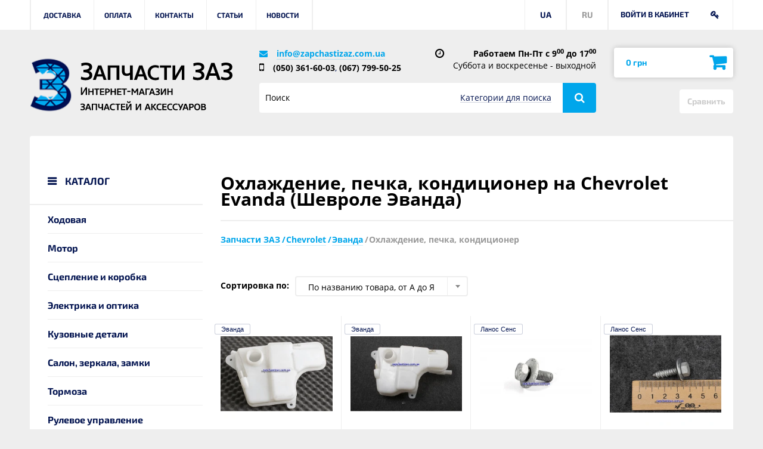

--- FILE ---
content_type: text/html; charset=utf-8
request_url: https://zapchastizaz.com.ua/197-okhlazhdenie-pechka-kondicioner
body_size: 21332
content:
<!DOCTYPE HTML> <!--[if lt IE 7]><html class="no-js lt-ie9 lt-ie8 lt-ie7" lang="ru-ru"><![endif]--> <!--[if IE 7]><html class="no-js lt-ie9 lt-ie8 ie7" lang="ru-ru"><![endif]--> <!--[if IE 8]><html class="no-js lt-ie9 ie8" lang="ru-ru"><![endif]--> <!--[if gt IE 8]><html class="no-js ie9" lang="ru-ru"><![endif]--><html lang="ru-ru"><head><meta charset="utf-8" /><title>Охлаждение, печка, кондиционер Эванда | Запчасти ЗАЗ</title><meta name="description" content="Радиаторы, шланги, хомуты, термостаты и прочее Эванда." /><meta name="robots" content="index,follow" /><meta name="viewport" content="width=device-width, minimum-scale=0.25, maximum-scale=1.6, initial-scale=1.0" /><meta name="apple-mobile-web-app-capable" content="yes" /><meta name="it-rating" content="it-rat-c2fb848de4ce4a9d8631b1558f63157d" /><meta name="cmsmagazine" content="a39ef97fd1d4cf6d3e103f0ff48ea4f6" /><meta name="apple-mobile-web-app-title" content="Запчасти ЗАЗ"><meta name="application-name" content="Запчасти ЗАЗ"><meta name="msapplication-TileColor" content="#2d89ef"><meta name="msapplication-TileImage" content="/img/favicons/mstile-144x144.png?1610354366"><meta name="msapplication-config" content="/img/favicons/browserconfig.xml"><link rel="alternate" href="https://zapchastizaz.com.ua/197-okhlazhdenie-pechka-kondicioner" hreflang="ru" /><link rel="alternate" href="https://zapchastizaz.com.ua/uk/197-okhlazhdenie-pechka-kondicioner" hreflang="uk" /><link rel="icon" type="image/vnd.microsoft.icon" href="/img/favicon.ico?1610354366" /><link rel="shortcut icon" type="image/x-icon" href="/img/favicon.ico?1610354366" /><link rel="apple-touch-icon" sizes="180x180" href="/img/favicons/apple-touch-icon.png?1610354366"><link rel="apple-touch-icon" sizes="57x57" href="/img/favicons/apple-touch-icon-57x57.png?1610354366"><link rel="apple-touch-icon" sizes="114x114" href="/img/favicons/apple-touch-icon-114x114.png?1610354366"><link rel="apple-touch-icon" sizes="72x72" href="/img/favicons/apple-touch-icon-72x72.png?1610354366"><link rel="apple-touch-icon" sizes="144x144" href="/img/favicons/apple-touch-icon-144x144.png?1610354366"><link rel="apple-touch-icon" sizes="60x60" href="/img/favicons/apple-touch-icon-60x60.png?1610354366"><link rel="apple-touch-icon" sizes="120x120" href="/img/favicons/apple-touch-icon-120x120.png?1610354366"><link rel="apple-touch-icon" sizes="76x76" href="/img/favicons/apple-touch-icon-76x76.png?1610354366"><link rel="apple-touch-icon" sizes="152x152" href="/img/favicons/apple-touch-icon-152x152.png?1610354366"><link rel="icon" type="image/png" sizes="32x32" href="/img/favicons/favicon-32x32.png?1610354366"><link rel="icon" type="image/png" sizes="16x16" href="/img/favicons/favicon-16x16.png?1610354366"><link rel="icon" type="image/png" sizes="96x96" href="/img/favicons/favicon-96x96.png?1610354366"><link rel="manifest" href="/img/favicons/manifest.json"><link rel="mask-icon" href="/img/favicons/safari-pinned-tab.svg?1610354366" color="#00a6eb"><link rel="preload" href="https://zapchastizaz.com.ua/themes/new_theme/fonts/open-sans/open-sans/open-sans-v18-latin-ext_latin_cyrillic-700.woff2" as="font" type="font/woff2" crossorigin><link rel="preload" href="https://zapchastizaz.com.ua/themes/new_theme/fonts/open-sans/open-sans/open-sans-v18-latin-ext_latin_cyrillic-regular.woff2" as="font" type="font/woff2" crossorigin><link rel="preload" href="https://zapchastizaz.com.ua/themes/new_theme/fonts/font-awesome/fontawesome-webfont.woff2?v=4.5.0" as="font" type="font/woff2" crossorigin><link rel="preload" href="https://zapchastizaz.com.ua/themes/new_theme/fonts/exo2/exo-2-v10-latin-ext_latin_cyrillic-700.woff2" as="font" type="font/woff2" crossorigin><link rel="stylesheet" href="https://zapchastizaz.com.ua/themes/new_theme/cache/v_146_081472acf9d02ffa0252e09e832ba348_all.css" type="text/css" media="all" /><link rel="stylesheet" href="https://zapchastizaz.com.ua/themes/new_theme/cache/v_146_278dbe2173e5cc7bed3eb7d96d223fb7_screen-and-min-width-480px.css" type="text/css" media="screen and (min-width: 480px)" /><link rel="stylesheet" href="https://zapchastizaz.com.ua/themes/new_theme/cache/v_146_d68c965de5a26d131df2852e0fecc9c6_screen-and-min-width-768px.css" type="text/css" media="screen and (min-width: 768px)" /><link rel="stylesheet" href="https://zapchastizaz.com.ua/themes/new_theme/cache/v_146_f70862f2347075587820b322a7015db8_screen-and-min-width-992px.css" type="text/css" media="screen and (min-width: 992px)" /><link rel="stylesheet" href="https://zapchastizaz.com.ua/themes/new_theme/cache/v_146_dd256bc613579f7ded59ae9fc35e38d3_screen-and-min-width-1280px.css" type="text/css" media="screen and (min-width: 1280px)" /><link rel="stylesheet" href="https://zapchastizaz.com.ua/themes/new_theme/cache/v_146_1856ac56af86eeff28c85dfb045c19bc_screen-and-min-width-1570px.css" type="text/css" media="screen and (min-width: 1570px)" />     <!--[if IE 8]> 
<script src="https://oss.maxcdn.com/libs/html5shiv/3.7.0/html5shiv.js"></script> 
<script src="https://oss.maxcdn.com/libs/respond.js/1.3.0/respond.min.js"></script> <![endif]--></head><body id="category" class="category category-197 category-okhlazhdenie-pechka-kondicioner show-left-column hide-right-column lang_ru"><div id="page" class="wrap"><div class="header-contaner"> <header id="header" class="header"><div class="header__nav"><div class="container-fluid"><div class="header__user-info"> <span class="ajax-total">1</span> <span title="Войти в кабинет" class="login link-login">Войти в кабинет</span> <span class="header__user-btn fa fa-key"></span></div><ul class="header__user-lang"><li>RU</li><li><a href="https://zapchastizaz.com.ua/uk/197-okhlazhdenie-pechka-kondicioner">UA</a></li></ul><nav><div class="header__nav-current"><span>Меню</span></div><ul class="header__nav-list"><li><a href="https://zapchastizaz.com.ua/content/1-delivery" title="Доставка">Доставка</a></li><li><a href="https://zapchastizaz.com.ua/content/8-oplata" title="Оплата">Оплата</a></li><li><a href="https://zapchastizaz.com.ua/content/7-contact-zapchastizaz" title="Контакты">Контакты</a></li><li><a href="https://zapchastizaz.com.ua/articles/category/1_articl" title="Статьи">Статьи</a></li><li><a href="https://zapchastizaz.com.ua/articles/category/2_news" title="Новости">Новости</a></li></ul> </nav></div></div><div class="header__line"><div class="container-fluid"><div class="row"><div class="header__logo col-xs-10 col-sm-2 col-md-4"> <a href="https://zapchastizaz.com.ua/" rel="nofollow" title="На главную"> <img src="https://zapchastizaz.com.ua/themes/new_theme/img/logo/logo_zaz.png?v=2" width="70" height="90"> </a> <a href="https://zapchastizaz.com.ua/" class="header__logo-link" title="На главную"></a></div><div class="header__item col-xs-12 col-sm-6 col-md-5"><div class="header__item-inner"><ul class="header__list-info"><li class="mail"><a href="mailto:info@zapchastizaz.com.ua">info@zapchastizaz.com.ua</a></li><li class="phone"><a href="tel:+380503616003">(050) 361-60-03</a>, <a href="tel:+380677995025">(067) 799-50-25</a></li></ul><div><span>Работаем Пн-Пт с 9<sup>00</sup> до 17<sup>00</sup></span> Суббота и воскресенье - выходной</div></div><form class="form-search" id="searchbox" method="get" action="//zapchastizaz.com.ua/search" ><div class="form-search__group"> <input type="hidden" name="controller" value="search" /> <input type="hidden" name="orderby" value="position" /> <input type="hidden" name="orderway" value="desc" /> <input class="form__control" type="text" id="search_query_top" name="search_query" placeholder="Поиск" value="" /></div><div class="form__category-wrap"><span id="filtrMenu">Категории для поиска</span><div class="form__category-item"><div class="form-search__group"> <input id="category-search_12" name="categories[]" type="checkbox" value="12" class="checkbox"> <label for="category-search_12" class="form__label">Таврия Славута</label></div><div class="form-search__group"> <input id="category-search_13" name="categories[]" type="checkbox" value="13" class="checkbox"> <label for="category-search_13" class="form__label">Ланос Сенс</label></div><div class="form-search__group"> <input id="category-search_14" name="categories[]" type="checkbox" value="14" class="checkbox"> <label for="category-search_14" class="form__label">Авео</label></div><div class="form-search__group"> <input id="category-search_15" name="categories[]" type="checkbox" value="15" class="checkbox"> <label for="category-search_15" class="form__label">Лачетти</label></div><div class="form-search__group"> <input id="category-search_17" name="categories[]" type="checkbox" value="17" class="checkbox"> <label for="category-search_17" class="form__label">Масла и автохимия</label></div><div class="form-search__group"> <input id="category-search_79" name="categories[]" type="checkbox" value="79" class="checkbox"> <label for="category-search_79" class="form__label">Форза</label></div><div class="form-search__group"> <input id="category-search_103" name="categories[]" type="checkbox" value="103" class="checkbox"> <label for="category-search_103" class="form__label">Аксессуары</label></div><div class="form-search__group"> <input id="category-search_104" name="categories[]" type="checkbox" value="104" class="checkbox"> <label for="category-search_104" class="form__label">Нексия</label></div><div class="form-search__group"> <input id="category-search_117" name="categories[]" type="checkbox" value="117" class="checkbox"> <label for="category-search_117" class="form__label">Нубира</label></div><div class="form-search__group"> <input id="category-search_118" name="categories[]" type="checkbox" value="118" class="checkbox"> <label for="category-search_118" class="form__label">Матиз</label></div><div class="form-search__group"> <input id="category-search_119" name="categories[]" type="checkbox" value="119" class="checkbox"> <label for="category-search_119" class="form__label">Леганза</label></div><div class="form-search__group"> <input id="category-search_120" name="categories[]" type="checkbox" value="120" class="checkbox"> <label for="category-search_120" class="form__label">Эпика</label></div><div class="form-search__group"> <input id="category-search_121" name="categories[]" type="checkbox" value="121" class="checkbox"> <label for="category-search_121" class="form__label">Такума</label></div><div class="form-search__group"> <input id="category-search_122" name="categories[]" type="checkbox" value="122" class="checkbox"> <label for="category-search_122" class="form__label">Круз</label></div><div class="form-search__group"> <input id="category-search_123" name="categories[]" type="checkbox" value="123" class="checkbox"> <label for="category-search_123" class="form__label">Каптива</label></div><div class="form-search__group"> <input id="category-search_124" name="categories[]" type="checkbox" value="124" class="checkbox"> <label for="category-search_124" class="form__label">Эванда</label></div><div class="form-search__group"> <input id="category-search_512" name="categories[]" type="checkbox" value="512" class="checkbox"> <label for="category-search_512" class="form__label">Авео T-300</label></div><div class="form-search__group"> <input id="category-search_610" name="categories[]" type="checkbox" value="610" class="checkbox"> <label for="category-search_610" class="form__label">Уценка</label></div><div class="form-search__group"> <input id="category-search_1731" name="categories[]" type="checkbox" value="1731" class="checkbox"> <label for="category-search_1731" class="form__label">Accent</label></div><div class="form-search__group"> <input id="category-search_1778" name="categories[]" type="checkbox" value="1778" class="checkbox"> <label for="category-search_1778" class="form__label">Carens</label></div><div class="form-search__group"> <input id="category-search_1802" name="categories[]" type="checkbox" value="1802" class="checkbox"> <label for="category-search_1802" class="form__label">Ceed</label></div><div class="form-search__group"> <input id="category-search_1855" name="categories[]" type="checkbox" value="1855" class="checkbox"> <label for="category-search_1855" class="form__label">Carnival</label></div><div class="form-search__group"> <input id="category-search_1868" name="categories[]" type="checkbox" value="1868" class="checkbox"> <label for="category-search_1868" class="form__label">Cerato K3</label></div><div class="form-search__group"> <input id="category-search_1899" name="categories[]" type="checkbox" value="1899" class="checkbox"> <label for="category-search_1899" class="form__label">Elantra</label></div><div class="form-search__group"> <input id="category-search_1932" name="categories[]" type="checkbox" value="1932" class="checkbox"> <label for="category-search_1932" class="form__label">Getz</label></div><div class="form-search__group"> <input id="category-search_1943" name="categories[]" type="checkbox" value="1943" class="checkbox"> <label for="category-search_1943" class="form__label">i10</label></div><div class="form-search__group"> <input id="category-search_1954" name="categories[]" type="checkbox" value="1954" class="checkbox"> <label for="category-search_1954" class="form__label">i20</label></div><div class="form-search__group"> <input id="category-search_1985" name="categories[]" type="checkbox" value="1985" class="checkbox"> <label for="category-search_1985" class="form__label">i30</label></div><div class="form-search__group"> <input id="category-search_2040" name="categories[]" type="checkbox" value="2040" class="checkbox"> <label for="category-search_2040" class="form__label">i40</label></div><div class="form-search__group"> <input id="category-search_2088" name="categories[]" type="checkbox" value="2088" class="checkbox"> <label for="category-search_2088" class="form__label">Matrix</label></div><div class="form-search__group"> <input id="category-search_2096" name="categories[]" type="checkbox" value="2096" class="checkbox"> <label for="category-search_2096" class="form__label">Optima Magentis</label></div><div class="form-search__group"> <input id="category-search_2116" name="categories[]" type="checkbox" value="2116" class="checkbox"> <label for="category-search_2116" class="form__label">Picanto</label></div><div class="form-search__group"> <input id="category-search_2131" name="categories[]" type="checkbox" value="2131" class="checkbox"> <label for="category-search_2131" class="form__label">Rio</label></div><div class="form-search__group"> <input id="category-search_2175" name="categories[]" type="checkbox" value="2175" class="checkbox"> <label for="category-search_2175" class="form__label">Santa FE</label></div><div class="form-search__group"> <input id="category-search_2220" name="categories[]" type="checkbox" value="2220" class="checkbox"> <label for="category-search_2220" class="form__label">Sonata</label></div><div class="form-search__group"> <input id="category-search_2261" name="categories[]" type="checkbox" value="2261" class="checkbox"> <label for="category-search_2261" class="form__label">Sorento</label></div><div class="form-search__group"> <input id="category-search_2285" name="categories[]" type="checkbox" value="2285" class="checkbox"> <label for="category-search_2285" class="form__label">Soul</label></div><div class="form-search__group"> <input id="category-search_2301" name="categories[]" type="checkbox" value="2301" class="checkbox"> <label for="category-search_2301" class="form__label">Sportage</label></div><div class="form-search__group"> <input id="category-search_2341" name="categories[]" type="checkbox" value="2341" class="checkbox"> <label for="category-search_2341" class="form__label">Tucson</label></div><div class="form-search__group"> <input id="category-search_32950" name="categories[]" type="checkbox" value="32950" class="checkbox"> <label for="category-search_32950" class="form__label">Аккумуляторы</label></div><div class="form-search__group"> <input id="category-search_180173" name="categories[]" type="checkbox" value="180173" class="checkbox"> <label for="category-search_180173" class="form__label">Инструменты</label></div> <span id="selectAll">Выделить все</span><span id="deletedAll">Снять выделение со всех</span></div></div> <button class="btn-search" type="submit" name="submit_search"></button></form></div><div class="header__shop-info col-sm-4 col-md-3"><div id="cart_block" class="shopping-cart"> <a href="#" rel="nofollow" title="Просмотр корзины" class="btn btn-cart"> <span class="ajax_cart_quantity unvisible">0</span> <span class="ajax_cart_total unvisible"> 0 грн </span> </a><div id="blockart_blockcart_lines_wrap" class="shopping-cart__list cart_block_list"><dl class="shopping-cart__list-product products"></dl><p class="cart_block_no_products"> Нет товаров</p></div></div><form method="post" action="https://zapchastizaz.com.ua/products-comparison" class="compare-cart"> <button type="submit" class="btn bt_compare_header btn-compare bt_compare btn--disable" disabled="disabled"> Сравнить </button> <input type="hidden" name="compare_product_count" class="compare_product_count" value="0" /> <input type="hidden" name="compare_product_list" class="compare_product_list" value="" /></form><div id="layer_cart" class="layer-cart"><div class="row"><div class="layer-cart__item col-xs-12 col-sm-6"><div class="product-image-container layer_cart_img layer-cart__img-wrap"></div></div><div class="layer-cart__item col-xs-12 col-sm-6"><div class="layer-cart__ttl" id="layer_cart_product_title"><span id="layer_cart_product_title" class="product-name"></span></div><span>добавлен в корзину</span><span class="layer-cart__price"><span id="layer_cart_product_price"></span></span><span class="layer-cart__numb">Количество: <span id="layer_cart_product_quantity"></span> шт</span><div class="layer-cart__item-inner"><a class="btn btn--order" href="https://zapchastizaz.com.ua/quick-order" title="Оформить заказ" rel="nofollow">Оформить заказ</a></div></div><div class="continue b-return__link col-xs-12"><a href="javascript:void(0)">Продолжить покупки</a></div><span class="cross"></span></div><div class="crossseling"></div></div><div class="layer_cart_overlay layer-cart__overlay"></div></div></div></div></div> </header></div><div class="columns-container container-fluid"><div id="columns" class="columns__wrap "><div id="left_column" class="b-left__wrap col-xs-12 col-sm-4 col-md-3"><div class="menu-aside menu-aside--inner"><p id="btnHeading" class="s3-h menu-aside__ttl" data-toggle="enabled"> КАТАЛОГ</p><ul id="navMenu" class="menu-aside__list--inner menu-aside__list dl-menu"><li class=""> <a href="https://zapchastizaz.com.ua/12-zapchasti-tavriya-slavuta" title="Таврия Славута"> Таврия Славута </a> <i class="fa fa-caret-right"></i><div class="menu-aside__dropdown dl-submenu"><div class="row"><ul class="col-sm-12 col-md-6"><li class="last"> <a href="https://zapchastizaz.com.ua/18-tyuning-tavria-slavuta" title="Тюнинг и акссесуары"> Тюнинг и акссесуары </a></li><li class="last"> <a href="https://zapchastizaz.com.ua/19-hodovaya-tavriya-slavuta" title="Ходовая"> Ходовая </a></li><li class="last"> <a href="https://zapchastizaz.com.ua/20-dvigatel-tavriya-slavuta" title="Двигатель"> Двигатель </a></li><li class="last"> <a href="https://zapchastizaz.com.ua/21-sceplenie-i-korobka-tavriya-slavuta" title="Сцепление и коробка"> Сцепление и коробка </a></li><li class="last"> <a href="https://zapchastizaz.com.ua/22-elektrooborudovanie-tavriya-slavuta" title="Электрооборудование"> Электрооборудование </a></li><li class="last"> <a href="https://zapchastizaz.com.ua/23-kuzovnye-detali-tavriya-slavuta" title="Кузовные детали"> Кузовные детали </a></li><li class="last"> <a href="https://zapchastizaz.com.ua/24-salon-zamki-zerkala-styokla-tavriya-slavuta" title="Салон, замки, зеркала, стёкла"> Салон, замки, зеркала, стёкла </a></li></ul><ul class="col-sm-12 col-md-6"><li class="last"> <a href="https://zapchastizaz.com.ua/25-tormoza-tavriya-slavuta" title="Тормоза"> Тормоза </a></li><li class="last"> <a href="https://zapchastizaz.com.ua/26-rulevoe-upravlenie-tavriya-slavuta" title="Рулевое управление"> Рулевое управление </a></li><li class="last"> <a href="https://zapchastizaz.com.ua/27-ohlazhdenie-i-pechka-tavriya-slavuta" title="Охлаждение и печка"> Охлаждение и печка </a></li><li class="last"> <a href="https://zapchastizaz.com.ua/28-toplivnaya-i-sistema-vpuska-tavria-slavuta" title="Топливная и система впуска"> Топливная и система впуска </a></li><li class="last"> <a href="https://zapchastizaz.com.ua/29-sistema-vykhlopa-tavriya-slavuta" title="Система выхлопа"> Система выхлопа </a></li><li class="last"> <a href="https://zapchastizaz.com.ua/30-prochee-tavriya-slavuta" title="Прочее"> Прочее </a></li></ul></div></div></li><li class=""> <a href="https://zapchastizaz.com.ua/13-zapchasti-lanos-sens" title="Ланос Сенс"> Ланос Сенс </a> <i class="fa fa-caret-right"></i><div class="menu-aside__dropdown dl-submenu"><div class="row"><ul class="col-sm-12 col-md-6"><li class="last"> <a href="https://zapchastizaz.com.ua/31-tyuning-lanos-sens" title="Тюнинг и акссесуары"> Тюнинг и акссесуары </a></li><li class="last"> <a href="https://zapchastizaz.com.ua/32-zapchasti-sens" title="Запчасти Сенс"> Запчасти Сенс </a></li><li class="last"> <a href="https://zapchastizaz.com.ua/33-hodovaya-lanos-sens" title="Ходовая"> Ходовая </a></li><li class="last"> <a href="https://zapchastizaz.com.ua/34-dvigatel-lanos-sens" title="Двигатель"> Двигатель </a></li><li class="last"> <a href="https://zapchastizaz.com.ua/35-sceplenie-i-korobka-lanos-sens" title="Сцепление и коробка"> Сцепление и коробка </a></li><li class="last"> <a href="https://zapchastizaz.com.ua/451-osvesshenie-i-optika-lanos-sens" title="Освещение и оптика"> Освещение и оптика </a></li><li class="last"> <a href="https://zapchastizaz.com.ua/36-elektrooborudovanie-lanos-sens" title="Электрооборудование"> Электрооборудование </a></li><li class="last"> <a href="https://zapchastizaz.com.ua/37-kuzovnye-detali-lanos-sens" title="Кузовные детали"> Кузовные детали </a></li></ul><ul class="col-sm-12 col-md-6"><li class="last"> <a href="https://zapchastizaz.com.ua/38-salon-zamki-zerkala-lanos-sens" title="Салон, замки, зеркала"> Салон, замки, зеркала </a></li><li class="last"> <a href="https://zapchastizaz.com.ua/39-tormoza-lanos-sens" title="Тормоза"> Тормоза </a></li><li class="last"> <a href="https://zapchastizaz.com.ua/40-rulevoe-upravlenie-lanos-sens" title="Рулевое управление"> Рулевое управление </a></li><li class="last"> <a href="https://zapchastizaz.com.ua/41-ohlazhdenie-i-pechka-lanos-sens" title="Охлаждение и печка"> Охлаждение и печка </a></li><li class="last"> <a href="https://zapchastizaz.com.ua/42-toplivnaya-i-sistema-vpuska-lanos-sens" title="Топливная и система впуска"> Топливная и система впуска </a></li><li class="last"> <a href="https://zapchastizaz.com.ua/43-sistema-vyhlopa-lanos-sens" title="Система выхлопа"> Система выхлопа </a></li><li class="last"> <a href="https://zapchastizaz.com.ua/44-prochee-lanos-sens" title="Дворники, омыватель, бачок"> Дворники, омыватель, бачок </a></li><li class="last"> <a href="https://zapchastizaz.com.ua/1058-emblema-i-znachki" title="Эмблема, надписи и значки"> Эмблема, надписи и значки </a></li></ul></div></div></li><li class=""> <a href="https://zapchastizaz.com.ua/14-zapchasti-aveo" title="Авео"> Авео </a> <i class="fa fa-caret-right"></i><div class="menu-aside__dropdown dl-submenu"><div class="row"><ul class="col-sm-12 col-md-6"><li class="last"> <a href="https://zapchastizaz.com.ua/45-tyuning-aveo" title="Тюнинг и акссесуары"> Тюнинг и акссесуары </a></li><li class="last"> <a href="https://zapchastizaz.com.ua/46-hodovaya-aveo" title="Ходовая"> Ходовая </a></li><li class="last"> <a href="https://zapchastizaz.com.ua/47-dvigatel-aveo" title="Двигатель"> Двигатель </a></li><li class="last"> <a href="https://zapchastizaz.com.ua/48-sceplenie-i-korobka-aveo" title="Сцепление и коробка"> Сцепление и коробка </a></li><li class="last"> <a href="https://zapchastizaz.com.ua/634-osvesshenie-i-optika" title="Освещение и оптика"> Освещение и оптика </a></li><li class="last"> <a href="https://zapchastizaz.com.ua/49-elektrooborudovanie-aveo" title="Электрооборудование"> Электрооборудование </a></li><li class="last"> <a href="https://zapchastizaz.com.ua/50-kuzovnye-detali-aveo" title="Кузовные детали"> Кузовные детали </a></li><li class="last"> <a href="https://zapchastizaz.com.ua/51-salon-zamki-zerkala-styokla-aveo" title="Салон, замки, зеркала, стёкла"> Салон, замки, зеркала, стёкла </a></li></ul><ul class="col-sm-12 col-md-6"><li class="last"> <a href="https://zapchastizaz.com.ua/52-tormoza-aveo" title="Тормоза"> Тормоза </a></li><li class="last"> <a href="https://zapchastizaz.com.ua/53-rulevoe-upravlenie-aveo" title="Рулевое управление"> Рулевое управление </a></li><li class="last"> <a href="https://zapchastizaz.com.ua/54-ohlazhdenie-i-pechka-aveo" title="Охлаждение и печка"> Охлаждение и печка </a></li><li class="last"> <a href="https://zapchastizaz.com.ua/55-toplivnaya-i-vpusk-aveo" title="Топливная и впуск"> Топливная и впуск </a></li><li class="last"> <a href="https://zapchastizaz.com.ua/56-sistema-vykhlopa-aveo" title="Система выхлопа"> Система выхлопа </a></li><li class="last"> <a href="https://zapchastizaz.com.ua/804-dvorniki-omyvatel-bachok-chevrolet-aveo-zaz-vida" title="Дворники, омыватель, бачок"> Дворники, омыватель, бачок </a></li><li class="last"> <a href="https://zapchastizaz.com.ua/57-prochee-aveo" title="Эмблемы, надписи, значки"> Эмблемы, надписи, значки </a></li></ul></div></div></li><li class=""> <a href="https://zapchastizaz.com.ua/512-zapchasti-aveo-t-300-chevrolet-sonic" title="Авео T-300"> Авео T-300 </a> <i class="fa fa-caret-right"></i><div class="menu-aside__dropdown dl-submenu"><div class="row"><ul class="col-sm-12 col-md-6"><li class="last"> <a href="https://zapchastizaz.com.ua/513-perednyaya-i-zadnyaya-podveska" title="Передняя и задняя подвеска"> Передняя и задняя подвеска </a></li><li class="last"> <a href="https://zapchastizaz.com.ua/590-dvigatel" title="Двигатель"> Двигатель </a></li><li class="last"> <a href="https://zapchastizaz.com.ua/599-okhlazhdenie-pechka-kondicioner-aveo-t300" title="Охлаждение, печка, кондиционер"> Охлаждение, печка, кондиционер </a></li><li class="last"> <a href="https://zapchastizaz.com.ua/608-sceplenie-i-korobka" title="Сцепление и коробка"> Сцепление и коробка </a></li><li class="last"> <a href="https://zapchastizaz.com.ua/609-rulevoj-mekhanizm" title="Рулевой механизм"> Рулевой механизм </a></li><li class="last"> <a href="https://zapchastizaz.com.ua/681-elektrooborudovanie-i-optika" title="Электрооборудование и оптика"> Электрооборудование и оптика </a></li></ul><ul class="col-sm-12 col-md-6"><li class="last"> <a href="https://zapchastizaz.com.ua/711-kuzovnye-zapchasti" title="Кузовные запчасти"> Кузовные запчасти </a></li><li class="last"> <a href="https://zapchastizaz.com.ua/742-salon" title="Салон"> Салон </a></li><li class="last"> <a href="https://zapchastizaz.com.ua/757-tormoza" title="Тормоза"> Тормоза </a></li><li class="last"> <a href="https://zapchastizaz.com.ua/792-toplivnaya-i-vpusk" title="Топливная и впуск"> Топливная и впуск </a></li><li class="last"> <a href="https://zapchastizaz.com.ua/779-prochee" title="Прочее"> Прочее </a></li></ul></div></div></li><li class=""> <a href="https://zapchastizaz.com.ua/15-zapchasti-lachetti" title="Лачетти"> Лачетти </a> <i class="fa fa-caret-right"></i><div class="menu-aside__dropdown dl-submenu"><div class="row"><ul class="col-sm-12 col-md-6"><li class="last"> <a href="https://zapchastizaz.com.ua/58-hodovaya-lacetti" title="Ходовая"> Ходовая </a></li><li class="last"> <a href="https://zapchastizaz.com.ua/59-dvigatel-lacetti" title="Двигатель"> Двигатель </a></li><li class="last"> <a href="https://zapchastizaz.com.ua/60-sceplenie-i-korobka-lacetti" title="Сцепление и коробка"> Сцепление и коробка </a></li><li class="last"> <a href="https://zapchastizaz.com.ua/913-osvesshenie-i-optika-chevrolet-lacetti" title="Освещение и оптика"> Освещение и оптика </a></li><li class="last"> <a href="https://zapchastizaz.com.ua/61-elektrooborudovanie-lacetti" title="Электрооборудование"> Электрооборудование </a></li><li class="last"> <a href="https://zapchastizaz.com.ua/62-kuzovnye-detali-lacetti" title="Кузовные детали"> Кузовные детали </a></li><li class="last"> <a href="https://zapchastizaz.com.ua/63-salon-zamki-zerkala-styokla-lacetti" title="Салон, замки, зеркала, стёкла"> Салон, замки, зеркала, стёкла </a></li></ul><ul class="col-sm-12 col-md-6"><li class="last"> <a href="https://zapchastizaz.com.ua/64-tormoza-lacetti" title="Тормоза"> Тормоза </a></li><li class="last"> <a href="https://zapchastizaz.com.ua/65-rulevoe-upravlenie-lacetti" title="Рулевое управление"> Рулевое управление </a></li><li class="last"> <a href="https://zapchastizaz.com.ua/66-okhlazhdenie-i-pechka-lacetti" title="Охлаждение и печка"> Охлаждение и печка </a></li><li class="last"> <a href="https://zapchastizaz.com.ua/67-toplivnaya-i-sistema-vpuska-lacetti" title="Топливная и система впуска"> Топливная и система впуска </a></li><li class="last"> <a href="https://zapchastizaz.com.ua/68-sistema-vyhlopa-lacetti" title="Система выхлопа"> Система выхлопа </a></li><li class="last"> <a href="https://zapchastizaz.com.ua/1052-dvorniki-omyvatel-bachok" title="Дворники, омыватель, бачок"> Дворники, омыватель, бачок </a></li><li class="last"> <a href="https://zapchastizaz.com.ua/69-prochee-lacetti" title="Эмблемы, надписи, значки"> Эмблемы, надписи, значки </a></li></ul></div></div></li><li class=""> <a href="https://zapchastizaz.com.ua/104-zapchasti-nexia" title="Нексия"> Нексия </a> <i class="fa fa-caret-right"></i><div class="menu-aside__dropdown dl-submenu"><div class="row"><ul class="col-sm-12 col-md-6"><li class="last"> <a href="https://zapchastizaz.com.ua/105-hodovaya-nexia" title="Ходовая"> Ходовая </a></li><li class="last"> <a href="https://zapchastizaz.com.ua/106-dvigatel-nexia" title="Двигатель"> Двигатель </a></li><li class="last"> <a href="https://zapchastizaz.com.ua/107-sceplenie-i-korobka" title="Сцепление и коробка"> Сцепление и коробка </a></li><li class="last"> <a href="https://zapchastizaz.com.ua/108-elektrooborudovanie" title="Электрооборудование"> Электрооборудование </a></li><li class="last"> <a href="https://zapchastizaz.com.ua/109-kuzovnye-detali" title="Кузовные детали"> Кузовные детали </a></li><li class="last"> <a href="https://zapchastizaz.com.ua/110-salon-zamki-zerkala" title="Салон, замки, зеркала"> Салон, замки, зеркала </a></li></ul><ul class="col-sm-12 col-md-6"><li class="last"> <a href="https://zapchastizaz.com.ua/111-tormoza" title="Тормоза"> Тормоза </a></li><li class="last"> <a href="https://zapchastizaz.com.ua/112-rulevoe-upravlenie" title="Рулевое управление"> Рулевое управление </a></li><li class="last"> <a href="https://zapchastizaz.com.ua/113-okhlazhdenie-i-pechka" title="Охлаждение и печка"> Охлаждение и печка </a></li><li class="last"> <a href="https://zapchastizaz.com.ua/114-toplivnaya-i-sistema-vpuska" title="Топливная и система впуска"> Топливная и система впуска </a></li><li class="last"> <a href="https://zapchastizaz.com.ua/115-sistema-vykhlopa" title="Система выхлопа"> Система выхлопа </a></li><li class="last"> <a href="https://zapchastizaz.com.ua/116-prochee-nexia" title="Прочее"> Прочее </a></li></ul></div></div></li><li class=""> <a href="https://zapchastizaz.com.ua/118-matiz" title="Матиз"> Матиз </a> <i class="fa fa-caret-right"></i><div class="menu-aside__dropdown dl-submenu"><div class="row"><ul class="col-sm-12 col-md-6"><li class="last"> <a href="https://zapchastizaz.com.ua/139-khodovaya-podveska" title="Ходовая (подвеска)"> Ходовая (подвеска) </a></li><li class="last"> <a href="https://zapchastizaz.com.ua/140-motor" title="Мотор"> Мотор </a></li><li class="last"> <a href="https://zapchastizaz.com.ua/141-korobka-peredach-i-sceplenie" title="Коробка передач и сцепление"> Коробка передач и сцепление </a></li><li class="last"> <a href="https://zapchastizaz.com.ua/142-elektrooborudovanie" title="Электрооборудование"> Электрооборудование </a></li><li class="last"> <a href="https://zapchastizaz.com.ua/143-kuzovnye-detali" title="Кузовные детали"> Кузовные детали </a></li><li class="last"> <a href="https://zapchastizaz.com.ua/144-salon-zerkala-zamki-i-styokla" title="Салон, зеркала, замки и стёкла"> Салон, зеркала, замки и стёкла </a></li></ul><ul class="col-sm-12 col-md-6"><li class="last"> <a href="https://zapchastizaz.com.ua/145-tormoza" title="Тормоза"> Тормоза </a></li><li class="last"> <a href="https://zapchastizaz.com.ua/146-rulevoe-upravlenie" title="Рулевое управление"> Рулевое управление </a></li><li class="last"> <a href="https://zapchastizaz.com.ua/147-okhlazhdenie-motora-pechka-kondicioner" title="Охлаждение мотора, печка, кондиционер"> Охлаждение мотора, печка, кондиционер </a></li><li class="last"> <a href="https://zapchastizaz.com.ua/148-toplivnaya-i-vpusknaya-sistema" title="Топливная и впускная система"> Топливная и впускная система </a></li><li class="last"> <a href="https://zapchastizaz.com.ua/149-vykhlopnaya-sistema" title="Выхлопная система"> Выхлопная система </a></li><li class="last"> <a href="https://zapchastizaz.com.ua/150-prochee" title="Прочее"> Прочее </a></li></ul></div></div></li><li class=""> <a href="https://zapchastizaz.com.ua/121-takuma" title="Такума"> Такума </a> <i class="fa fa-caret-right"></i><div class="menu-aside__dropdown dl-submenu"><div class="row"><ul class="col-sm-12 col-md-6"><li class="last"> <a href="https://zapchastizaz.com.ua/127-khodovaya" title="Ходовая"> Ходовая </a></li><li class="last"> <a href="https://zapchastizaz.com.ua/128-dvigatel" title="Двигатель"> Двигатель </a></li><li class="last"> <a href="https://zapchastizaz.com.ua/129-sceplenie-i-korobka" title="Сцепление и коробка"> Сцепление и коробка </a></li><li class="last"> <a href="https://zapchastizaz.com.ua/130-elektrooborudovanie" title="Электрооборудование"> Электрооборудование </a></li><li class="last"> <a href="https://zapchastizaz.com.ua/131-kuzovnye-detali" title="Кузовные детали"> Кузовные детали </a></li><li class="last"> <a href="https://zapchastizaz.com.ua/132-salon-zerkala-zamki-i-styokla" title="Салон, зеркала, замки и стёкла"> Салон, зеркала, замки и стёкла </a></li></ul><ul class="col-sm-12 col-md-6"><li class="last"> <a href="https://zapchastizaz.com.ua/133-tormoza" title="Тормоза"> Тормоза </a></li><li class="last"> <a href="https://zapchastizaz.com.ua/134-rulevoe-upravlenie" title="Рулевое управление"> Рулевое управление </a></li><li class="last"> <a href="https://zapchastizaz.com.ua/135-okhlazhdenie-otoplenie-i-kondicionirovanie" title="Охлаждение, отопление и кондиционирование"> Охлаждение, отопление и кондиционирование </a></li><li class="last"> <a href="https://zapchastizaz.com.ua/136-sistema-vpuska-i-toplivnaya" title="Система впуска и топливная"> Система впуска и топливная </a></li><li class="last"> <a href="https://zapchastizaz.com.ua/137-sistema-vykhlopa" title="Система выхлопа"> Система выхлопа </a></li><li class="last"> <a href="https://zapchastizaz.com.ua/138-prochee" title="Прочее"> Прочее </a></li></ul></div></div></li><li class=""> <a href="https://zapchastizaz.com.ua/117-nubira" title="Нубира"> Нубира </a> <i class="fa fa-caret-right"></i><div class="menu-aside__dropdown dl-submenu"><div class="row"><ul class="col-sm-12 col-md-6"><li class="last"> <a href="https://zapchastizaz.com.ua/153-podveska-khodovaya" title="Подвеска (ходовая)"> Подвеска (ходовая) </a></li><li class="last"> <a href="https://zapchastizaz.com.ua/154-motor" title="Мотор"> Мотор </a></li><li class="last"> <a href="https://zapchastizaz.com.ua/155-sceplenie-i-korobka" title="Сцепление и коробка"> Сцепление и коробка </a></li><li class="last"> <a href="https://zapchastizaz.com.ua/156-elektrooborudovanie" title="Электрооборудование"> Электрооборудование </a></li><li class="last"> <a href="https://zapchastizaz.com.ua/157-kuzovnye-detali" title="Кузовные детали"> Кузовные детали </a></li><li class="last"> <a href="https://zapchastizaz.com.ua/158-salon-zamki-zerkala-styokla" title="Салон, замки, зеркала, стёкла"> Салон, замки, зеркала, стёкла </a></li></ul><ul class="col-sm-12 col-md-6"><li class="last"> <a href="https://zapchastizaz.com.ua/159-tormoznaya-sistema" title="Тормозная система"> Тормозная система </a></li><li class="last"> <a href="https://zapchastizaz.com.ua/160-rulevoe-upravlenie" title="Рулевое управление"> Рулевое управление </a></li><li class="last"> <a href="https://zapchastizaz.com.ua/161-okhlazhdenie-pechka-kondicioner" title="Охлаждение, печка, кондиционер"> Охлаждение, печка, кондиционер </a></li><li class="last"> <a href="https://zapchastizaz.com.ua/162-toplivnaya-i-vpusk" title="Топливная и впуск"> Топливная и впуск </a></li><li class="last"> <a href="https://zapchastizaz.com.ua/163-sistema-vykhlopa" title="Система выхлопа"> Система выхлопа </a></li><li class="last"> <a href="https://zapchastizaz.com.ua/164-prochee" title="Прочее"> Прочее </a></li></ul></div></div></li><li class=""> <a href="https://zapchastizaz.com.ua/119-leganza" title="Леганза"> Леганза </a> <i class="fa fa-caret-right"></i><div class="menu-aside__dropdown dl-submenu"><div class="row"><ul class="col-sm-12 col-md-6"><li class="last"> <a href="https://zapchastizaz.com.ua/165-podveska-perednyaya-i-zadnyaya" title="Подвеска передняя и задняя"> Подвеска передняя и задняя </a></li><li class="last"> <a href="https://zapchastizaz.com.ua/166-motor" title="Мотор"> Мотор </a></li><li class="last"> <a href="https://zapchastizaz.com.ua/167-korobka-i-sceplenie" title="Коробка и сцепление"> Коробка и сцепление </a></li><li class="last"> <a href="https://zapchastizaz.com.ua/168-optika-i-elektrooborudovanie" title="Оптика и электрооборудование"> Оптика и электрооборудование </a></li><li class="last"> <a href="https://zapchastizaz.com.ua/169-kuzovnye-detali" title="Кузовные детали"> Кузовные детали </a></li><li class="last"> <a href="https://zapchastizaz.com.ua/170-salon-zerkala-zamki" title="Салон, зеркала, замки"> Салон, зеркала, замки </a></li></ul><ul class="col-sm-12 col-md-6"><li class="last"> <a href="https://zapchastizaz.com.ua/171-tormoznaya-sistema" title="Тормозная система"> Тормозная система </a></li><li class="last"> <a href="https://zapchastizaz.com.ua/172-rulevoe-upravlenie" title="Рулевое управление"> Рулевое управление </a></li><li class="last"> <a href="https://zapchastizaz.com.ua/173-okhlazhdenie-pechka-kondicioner" title="Охлаждение, печка, кондиционер"> Охлаждение, печка, кондиционер </a></li><li class="last"> <a href="https://zapchastizaz.com.ua/174-toplivnaya-sistema-i-vpusk" title="Топливная система и впуск"> Топливная система и впуск </a></li><li class="last"> <a href="https://zapchastizaz.com.ua/175-sistema-vykhlopa" title="Система выхлопа"> Система выхлопа </a></li><li class="last"> <a href="https://zapchastizaz.com.ua/176-prochee" title="Прочее"> Прочее </a></li></ul></div></div></li><li class=""> <a href="https://zapchastizaz.com.ua/120-epika" title="Эпика"> Эпика </a> <i class="fa fa-caret-right"></i><div class="menu-aside__dropdown dl-submenu"><div class="row"><ul class="col-sm-12 col-md-6"><li class="last"> <a href="https://zapchastizaz.com.ua/177-khodovaya" title="Ходовая"> Ходовая </a></li><li class="last"> <a href="https://zapchastizaz.com.ua/178-dvigatel" title="Двигатель"> Двигатель </a></li><li class="last"> <a href="https://zapchastizaz.com.ua/179-sceplenie-i-korobka" title="Сцепление и коробка"> Сцепление и коробка </a></li><li class="last"> <a href="https://zapchastizaz.com.ua/180-elektrooborudovanie" title="Электрооборудование"> Электрооборудование </a></li><li class="last"> <a href="https://zapchastizaz.com.ua/181-kuzovnye-detali" title="Кузовные детали"> Кузовные детали </a></li><li class="last"> <a href="https://zapchastizaz.com.ua/182-salon-zamki-zerkala-styokla" title="Салон, замки, зеркала, стёкла"> Салон, замки, зеркала, стёкла </a></li></ul><ul class="col-sm-12 col-md-6"><li class="last"> <a href="https://zapchastizaz.com.ua/183-tormoznaya-sistema" title="Тормозная система"> Тормозная система </a></li><li class="last"> <a href="https://zapchastizaz.com.ua/184-rulevoe-upravlenie" title="Рулевое управление"> Рулевое управление </a></li><li class="last"> <a href="https://zapchastizaz.com.ua/185-okhlazhdenie-pechka-kondicioner" title="Охлаждение, печка, кондиционер"> Охлаждение, печка, кондиционер </a></li><li class="last"> <a href="https://zapchastizaz.com.ua/186-toplivnaya-i-vpusk" title="Топливная и впуск"> Топливная и впуск </a></li><li class="last"> <a href="https://zapchastizaz.com.ua/187-sistema-vykhlopa" title="Система выхлопа"> Система выхлопа </a></li><li class="last"> <a href="https://zapchastizaz.com.ua/188-prochee" title="Прочее"> Прочее </a></li></ul></div></div></li><li class=""> <a href="https://zapchastizaz.com.ua/124-evanda" title="Эванда"> Эванда </a> <i class="fa fa-caret-right"></i><div class="menu-aside__dropdown dl-submenu"><div class="row"><ul class="col-sm-12 col-md-6"><li class="last"> <a href="https://zapchastizaz.com.ua/189-khodovaya" title="Ходовая"> Ходовая </a></li><li class="last"> <a href="https://zapchastizaz.com.ua/190-motor" title="Мотор"> Мотор </a></li><li class="last"> <a href="https://zapchastizaz.com.ua/191-sceplenie-i-korobka" title="Сцепление и коробка"> Сцепление и коробка </a></li><li class="last"> <a href="https://zapchastizaz.com.ua/192-elektrika-i-optika" title="Электрика и оптика"> Электрика и оптика </a></li><li class="last"> <a href="https://zapchastizaz.com.ua/193-kuzovnye-detali" title="Кузовные детали"> Кузовные детали </a></li><li class="last"> <a href="https://zapchastizaz.com.ua/194-salon-zerkala-zamki" title="Салон, зеркала, замки"> Салон, зеркала, замки </a></li></ul><ul class="col-sm-12 col-md-6"><li class="last"> <a href="https://zapchastizaz.com.ua/195-tormoza" title="Тормоза"> Тормоза </a></li><li class="last"> <a href="https://zapchastizaz.com.ua/196-rulevoe-upravlenie" title="Рулевое управление"> Рулевое управление </a></li><li class="last"> <a href="https://zapchastizaz.com.ua/197-okhlazhdenie-pechka-kondicioner" title="Охлаждение, печка, кондиционер"> Охлаждение, печка, кондиционер </a></li><li class="last"> <a href="https://zapchastizaz.com.ua/198-toplivnaya-i-vpusk" title="Топливная и впуск"> Топливная и впуск </a></li><li class="last"> <a href="https://zapchastizaz.com.ua/199-sistema-vykhlopa" title="Система выхлопа"> Система выхлопа </a></li><li class="last"> <a href="https://zapchastizaz.com.ua/200-prochee" title="Прочее"> Прочее </a></li></ul></div></div></li><li class=""> <a href="https://zapchastizaz.com.ua/122-kruz" title="Круз"> Круз </a> <i class="fa fa-caret-right"></i><div class="menu-aside__dropdown dl-submenu"><div class="row"><ul class="col-sm-12 col-md-6"><li class="last"> <a href="https://zapchastizaz.com.ua/213-khodovaya" title="Ходовая"> Ходовая </a></li><li class="last"> <a href="https://zapchastizaz.com.ua/214-dvigatel" title="Двигатель"> Двигатель </a></li><li class="last"> <a href="https://zapchastizaz.com.ua/215-sceplenie-i-korobka" title="Сцепление и коробка"> Сцепление и коробка </a></li><li class="last"> <a href="https://zapchastizaz.com.ua/216-elektrooborudovanie" title="Электрооборудование"> Электрооборудование </a></li><li class="last"> <a href="https://zapchastizaz.com.ua/217-kuzovnye-detali" title="Кузовные детали"> Кузовные детали </a></li><li class="last"> <a href="https://zapchastizaz.com.ua/218-zerkala-zamki-salon" title="Зеркала, замки, салон"> Зеркала, замки, салон </a></li></ul><ul class="col-sm-12 col-md-6"><li class="last"> <a href="https://zapchastizaz.com.ua/219-tormoznaya-sistema" title="Тормозная система"> Тормозная система </a></li><li class="last"> <a href="https://zapchastizaz.com.ua/220-rulevoe-upravlenie" title="Рулевое управление"> Рулевое управление </a></li><li class="last"> <a href="https://zapchastizaz.com.ua/221-okhlazhdenie-otoplenie-i-kondicionirovanie" title="Охлаждение, отопление и кондиционирование"> Охлаждение, отопление и кондиционирование </a></li><li class="last"> <a href="https://zapchastizaz.com.ua/222-toplivnaya-sistema-i-vpusk" title="Топливная система и впуск"> Топливная система и впуск </a></li><li class="last"> <a href="https://zapchastizaz.com.ua/223-vykhlopnaya-sistema" title="Выхлопная система"> Выхлопная система </a></li><li class="last"> <a href="https://zapchastizaz.com.ua/224-prochee" title="Прочее"> Прочее </a></li></ul></div></div></li><li class=""> <a href="https://zapchastizaz.com.ua/123-kaptiva" title="Каптива"> Каптива </a> <i class="fa fa-caret-right"></i><div class="menu-aside__dropdown dl-submenu"><div class="row"><ul class="col-sm-12 col-md-6"><li class="last"> <a href="https://zapchastizaz.com.ua/201-podveska-khodovaya" title="Подвеска (ходовая)"> Подвеска (ходовая) </a></li><li class="last"> <a href="https://zapchastizaz.com.ua/202-dvigatel" title="Двигатель"> Двигатель </a></li><li class="last"> <a href="https://zapchastizaz.com.ua/203-korobka-i-sceplenie" title="Коробка и сцепление"> Коробка и сцепление </a></li><li class="last"> <a href="https://zapchastizaz.com.ua/204-elektrika-i-fary" title="Электрика и фары"> Электрика и фары </a></li><li class="last"> <a href="https://zapchastizaz.com.ua/205-kuzovsshina" title="Кузовщина"> Кузовщина </a></li><li class="last"> <a href="https://zapchastizaz.com.ua/206-salon-i-zerkala" title="Салон и зеркала"> Салон и зеркала </a></li></ul><ul class="col-sm-12 col-md-6"><li class="last"> <a href="https://zapchastizaz.com.ua/207-tormoznaya-sistema" title="Тормозная система"> Тормозная система </a></li><li class="last"> <a href="https://zapchastizaz.com.ua/208-rulevoe-upravlenie" title="Рулевое управление"> Рулевое управление </a></li><li class="last"> <a href="https://zapchastizaz.com.ua/209-okhlazhdenie-i-otoplenie" title="Охлаждение и отопление"> Охлаждение и отопление </a></li><li class="last"> <a href="https://zapchastizaz.com.ua/210-toplivnaya-i-vpusk" title="Топливная и впуск"> Топливная и впуск </a></li><li class="last"> <a href="https://zapchastizaz.com.ua/211-vykhlopnaya-sistema" title="Выхлопная система"> Выхлопная система </a></li><li class="last"> <a href="https://zapchastizaz.com.ua/212-prochee" title="Прочее"> Прочее </a></li></ul></div></div></li><li class=""> <a href="https://zapchastizaz.com.ua/79-zapchasti-forza" title="Форза"> Форза </a> <i class="fa fa-caret-right"></i><div class="menu-aside__dropdown dl-submenu"><div class="row"><ul class="col-sm-12 col-md-6"><li class="last"> <a href="https://zapchastizaz.com.ua/91-khodovaya-zaz-forza" title="Ходовая"> Ходовая </a></li><li class="last"> <a href="https://zapchastizaz.com.ua/92-dvigatel-zaz-forza" title="Двигатель"> Двигатель </a></li><li class="last"> <a href="https://zapchastizaz.com.ua/93-sceplenie-i-korobka-zaz-forza" title="Сцепление и коробка"> Сцепление и коробка </a></li><li class="last"> <a href="https://zapchastizaz.com.ua/94-elektrooborudovanie-zaz-forza" title="Электрооборудование"> Электрооборудование </a></li><li class="last"> <a href="https://zapchastizaz.com.ua/95-kuzovnye-detali-zaz-forza" title="Кузовные детали"> Кузовные детали </a></li><li class="last"> <a href="https://zapchastizaz.com.ua/96-salon-zamki-zerkala-styokla" title="Салон, замки, зеркала, стёкла"> Салон, замки, зеркала, стёкла </a></li></ul><ul class="col-sm-12 col-md-6"><li class="last"> <a href="https://zapchastizaz.com.ua/97-tormoza-zaz-forza" title="Тормоза"> Тормоза </a></li><li class="last"> <a href="https://zapchastizaz.com.ua/98-rulevoe-upravlenie-zaz-forza" title="Рулевое управление"> Рулевое управление </a></li><li class="last"> <a href="https://zapchastizaz.com.ua/99-okhlazhdenie-i-pechka-zaz-forza" title="Охлаждение и печка"> Охлаждение и печка </a></li><li class="last"> <a href="https://zapchastizaz.com.ua/100-toplivnaya-i-vpusk-zaz-forza" title="Топливная и впуск"> Топливная и впуск </a></li><li class="last"> <a href="https://zapchastizaz.com.ua/101-sistema-vypuska-zaz-forza" title="Система выпуска"> Система выпуска </a></li><li class="last"> <a href="https://zapchastizaz.com.ua/102-prochee" title="Прочее"> Прочее </a></li></ul></div></div></li><li class=""> <a href="https://zapchastizaz.com.ua/1802-zapchasti-kia-ceed" title="Ceed"> Ceed </a> <i class="fa fa-caret-right"></i><div class="menu-aside__dropdown dl-submenu"><div class="row"><ul class="col-sm-12 col-md-6"><li class="last"> <a href="https://zapchastizaz.com.ua/1830-cee-d-naklonnaya-zadnyaya-chast-ed-2006-2012" title="Ceed 1 (2006-2012)"> Ceed 1 (2006-2012) </a></li></ul><ul class="col-sm-12 col-md-6"><li class="last"> <a href="https://zapchastizaz.com.ua/1803-cee-d-jd-2012-nv" title="Ceed 2 (2012-2018)"> Ceed 2 (2012-2018) </a></li></ul></div></div></li><li class=""> <a href="https://zapchastizaz.com.ua/1868-zapchasti-kia-cerato" title="Cerato K3"> Cerato K3 </a> <i class="fa fa-caret-right"></i><div class="menu-aside__dropdown dl-submenu"><div class="row"><ul class="col-sm-12 col-md-6"><li class="last"> <a href="https://zapchastizaz.com.ua/184071-zapchasti-kia-cerato-1-kia-cerato-1-2004-2008" title="Cerato 1 (2004-2008)"> Cerato 1 (2004-2008) </a></li><li class="last"> <a href="https://zapchastizaz.com.ua/184504-zapchasti-kia-cerato-2-kia-cerato-2-2008-2013" title="Cerato 2 (2008-2013)"> Cerato 2 (2008-2013) </a></li></ul><ul class="col-sm-12 col-md-6"><li class="last"> <a href="https://zapchastizaz.com.ua/184937-zapchasti-kia-cerato-3-kia-cerato-3-2012-2018" title="Cerato K3 (2012-2018)"> Cerato K3 (2012-2018) </a></li></ul></div></div></li><li class=""> <a href="https://zapchastizaz.com.ua/2096-zapchasti-kia-optima" title="Optima Magentis"> Optima Magentis </a> <i class="fa fa-caret-right"></i><div class="menu-aside__dropdown dl-submenu"><div class="row"><ul class="col-sm-12 col-md-6"><li class="last"> <a href="https://zapchastizaz.com.ua/180174-zapchasti-kia-optima-magentis-1-kia-optima-madzhentis-1-2000-2005" title="Magentis 1 (2000-2005)"> Magentis 1 (2000-2005) </a></li><li class="last"> <a href="https://zapchastizaz.com.ua/180607-zapchasti-kia-optima-magentis-2-kia-optima-madzhentis-2-2005-2010" title="Magentis 2 (2005-2010)"> Magentis 2 (2005-2010) </a></li></ul><ul class="col-sm-12 col-md-6"><li class="last"> <a href="https://zapchastizaz.com.ua/181473-zapchasti-kia-optima-magentis-3-kia-optima-madzhentis-3-2010-2015" title="Optima 3 (2010-2015)"> Optima 3 (2010-2015) </a></li><li class="last"> <a href="https://zapchastizaz.com.ua/181040-zapchasti-kia-optima-magentis-4-kia-optima-madzhentis-4-2015-2020" title="Optima 4 (2015-2020)"> Optima 4 (2015-2020) </a></li></ul></div></div></li><li class=""> <a href="https://zapchastizaz.com.ua/2131-zapchasti-kia-rio" title="Rio"> Rio </a> <i class="fa fa-caret-right"></i><div class="menu-aside__dropdown dl-submenu"><div class="row"><ul class="col-sm-12 col-md-6"><li class="last"> <a href="https://zapchastizaz.com.ua/185370-zapchasti-kia-rio-1-kia-rio-1-2000-2005" title="Rio 1 (2000-2005)"> Rio 1 (2000-2005) </a></li><li class="last"> <a href="https://zapchastizaz.com.ua/185803-zapchasti-kia-rio-2-kia-rio-2-2005-2011" title="Rio 2 (2005-2011)"> Rio 2 (2005-2011) </a></li></ul><ul class="col-sm-12 col-md-6"><li class="last"> <a href="https://zapchastizaz.com.ua/186236-zapchasti-kia-rio-3-kia-rio-3-2011-2017" title="Rio 3 (2011-2017)"> Rio 3 (2011-2017) </a></li><li class="last"> <a href="https://zapchastizaz.com.ua/186669-zapchasti-kia-rio-4-kia-rio-4-2017-2023" title="Rio 4 (2017-2023)"> Rio 4 (2017-2023) </a></li></ul></div></div></li><li class=""> <a href="https://zapchastizaz.com.ua/2285-zapchasti-kia-soul" title="Soul"> Soul </a> <i class="fa fa-caret-right"></i><div class="menu-aside__dropdown dl-submenu"><div class="row"><ul class="col-sm-12 col-md-6"><li class="last"> <a href="https://zapchastizaz.com.ua/181906-zapchasti-kia-soul-1-kia-soul-1-2008-2013" title="Soul 1 (2008-2013)"> Soul 1 (2008-2013) </a></li></ul><ul class="col-sm-12 col-md-6"><li class="last"> <a href="https://zapchastizaz.com.ua/182339-zapchasti-kia-soul-2-kia-soul-2-2013-2018" title="Soul 2 (2013-2018)"> Soul 2 (2013-2018) </a></li></ul></div></div></li><li class=""> <a href="https://zapchastizaz.com.ua/1778-zapchasti-kia-carens" title="Carens"> Carens </a> <i class="fa fa-caret-right"></i><div class="menu-aside__dropdown dl-submenu"><div class="row"><ul class="col-sm-12 col-md-6"><li class="last"> <a href="https://zapchastizaz.com.ua/182772-zapchasti-kia-carens-1-kia-karens-1-1999-2006" title="Carens 1 (1999-2006)"> Carens 1 (1999-2006) </a></li><li class="last"> <a href="https://zapchastizaz.com.ua/183205-zapchasti-kia-carens-2-kia-karens-2-2006-2012" title="Carens 2 (2006-2012)"> Carens 2 (2006-2012) </a></li></ul><ul class="col-sm-12 col-md-6"><li class="last"> <a href="https://zapchastizaz.com.ua/183638-zapchasti-kia-carens-3-kia-karens-3-2012-2018" title="Carens 3 (2012-2018)"> Carens 3 (2012-2018) </a></li></ul></div></div></li><li class=""> <a href="https://zapchastizaz.com.ua/2301-zapchasti-kia-sportage" title="Sportage"> Sportage </a> <i class="fa fa-caret-right"></i><div class="menu-aside__dropdown dl-submenu"><div class="row"><ul class="col-sm-12 col-md-6"><li class="last"> <a href="https://zapchastizaz.com.ua/2302-sportage-k00-1994-2004" title="Sportage 1 (1994-2004)"> Sportage 1 (1994-2004) </a></li><li class="last"> <a href="https://zapchastizaz.com.ua/2309-sportage-je-km-2004-nv" title="Sportage 2 (2004-2010)"> Sportage 2 (2004-2010) </a></li></ul><ul class="col-sm-12 col-md-6"><li class="last"> <a href="https://zapchastizaz.com.ua/2321-sportage-sl-2009-nv" title="Sportage 3 (2010-2015)"> Sportage 3 (2010-2015) </a></li><li class="last"> <a href="https://zapchastizaz.com.ua/2332-sportage-ql-2015-nv" title="Sportage 4 (2015-2021)"> Sportage 4 (2015-2021) </a></li></ul></div></div></li><li class=""> <a href="https://zapchastizaz.com.ua/2261-zapchasti-kia-sorento" title="Sorento"> Sorento </a> <i class="fa fa-caret-right"></i><div class="menu-aside__dropdown dl-submenu"><div class="row"><ul class="col-sm-12 col-md-6"><li class="last"> <a href="https://zapchastizaz.com.ua/2262-sorento-i-jc-2002-nv" title="Sorento 1 (2002-2009)"> Sorento 1 (2002-2009) </a></li><li class="last"> <a href="https://zapchastizaz.com.ua/2270-sorento-ii-xm-2009-nv" title="Sorento 2 (2009-2014)"> Sorento 2 (2009-2014) </a></li></ul><ul class="col-sm-12 col-md-6"><li class="last"> <a href="https://zapchastizaz.com.ua/2281-sorento-iii-um-2015-nv" title="Sorento 3 (2014-2020)"> Sorento 3 (2014-2020) </a></li></ul></div></div></li><li class=""> <a href="https://zapchastizaz.com.ua/1731-zapchasti-hyundai-accent" title="Accent"> Accent </a> <i class="fa fa-caret-right"></i><div class="menu-aside__dropdown dl-submenu"><div class="row"><ul class="col-sm-12 col-md-6"><li class="last"> <a href="https://zapchastizaz.com.ua/174977-zapchasti-hyundai-accent-1-khyundaj-akcent-1-1994-1999" title="Accent 1 (1994-1999)"> Accent 1 (1994-1999) </a></li><li class="last"> <a href="https://zapchastizaz.com.ua/175410-zapchasti-hyundai-accent-2-khyundaj-akcent-2-1999-2006" title="Accent 2 (1999-2006)"> Accent 2 (1999-2006) </a></li></ul><ul class="col-sm-12 col-md-6"><li class="last"> <a href="https://zapchastizaz.com.ua/175843-zapchasti-hyundai-accent-3-khyundaj-akcent-3-2005-2011" title="Accent 3 (2005-2011)"> Accent 3 (2005-2011) </a></li><li class="last"> <a href="https://zapchastizaz.com.ua/176276-zapchasti-hyundai-accent-4-khyundaj-akcent-4-2010-2019" title="Accent 4 (2010-2019)"> Accent 4 (2010-2019) </a></li></ul></div></div></li><li class=""> <a href="https://zapchastizaz.com.ua/1899-zapchasti-hyundai-elantra" title="Elantra"> Elantra </a> <i class="fa fa-caret-right"></i><div class="menu-aside__dropdown dl-submenu"><div class="row"><ul class="col-sm-12 col-md-6"><li class="last"> <a href="https://zapchastizaz.com.ua/176709-zapchasti-hyundai-elantra-3-khyundaj-elentra-3-2000-2006" title="Elantra 3 (2000-2006)"> Elantra 3 (2000-2006) </a></li><li class="last"> <a href="https://zapchastizaz.com.ua/177142-zapchasti-hyundai-elantra-4-khyundaj-elentra-4-2006-2011" title="Elantra 4 (2006-2011)"> Elantra 4 (2006-2011) </a></li></ul><ul class="col-sm-12 col-md-6"><li class="last"> <a href="https://zapchastizaz.com.ua/177575-zapchasti-hyundai-elantra-5-khyundaj-elentra-5-2011-2015" title="Elantra 5 (2011-2015)"> Elantra 5 (2011-2015) </a></li><li class="last"> <a href="https://zapchastizaz.com.ua/178008-zapchasti-hyundai-elantra-6-khyundaj-elentra-6-2015-2020" title="Elantra 6 (2015-2020)"> Elantra 6 (2015-2020) </a></li></ul></div></div></li><li class=""> <a href="https://zapchastizaz.com.ua/1932-zapchasti-hyundai-getz" title="Getz"> Getz </a> <i class="fa fa-caret-right"></i><div class="menu-aside__dropdown dl-submenu"><div class="row"><ul class="col-sm-12 col-md-6"><li class="last"> <a href="https://zapchastizaz.com.ua/179740-zapchasti-hyundai-getz-1-khyundaj-getc-1-2002-2011" title="Getz 1 (2002-2011)"> Getz 1 (2002-2011) </a></li></ul><ul class="col-sm-12 col-md-6"></ul></div></div></li><li class=""> <a href="https://zapchastizaz.com.ua/1985-zapchasti-hyundai-i30" title="i30"> i30 </a> <i class="fa fa-caret-right"></i><div class="menu-aside__dropdown dl-submenu"><div class="row"><ul class="col-sm-12 col-md-6"><li class="last"> <a href="https://zapchastizaz.com.ua/178441-zapchasti-hyundai-i30-1-khyundaj-aj-30-1-2007-2012" title="i30 1 (2007-2012)"> i30 1 (2007-2012) </a></li><li class="last"> <a href="https://zapchastizaz.com.ua/178874-zapchasti-hyundai-i30-2-khyundaj-aj-30-2-2012-2017" title="i30 2 (2012-2017)"> i30 2 (2012-2017) </a></li></ul><ul class="col-sm-12 col-md-6"><li class="last"> <a href="https://zapchastizaz.com.ua/179307-zapchasti-hyundai-i30-3-khyundaj-aj-30-3-2016-nv" title="i30 3 (2016-н.в.)"> i30 3 (2016-н.в.) </a></li></ul></div></div></li><li class=""> <a href="https://zapchastizaz.com.ua/2220-zapchasti-hyundai-sonata" title="Sonata"> Sonata </a> <i class="fa fa-caret-right"></i><div class="menu-aside__dropdown dl-submenu"><div class="row"><ul class="col-sm-12 col-md-6"><li class="last"> <a href="https://zapchastizaz.com.ua/2221-sonata-ii-y-2-1988-1993" title="Sonata 2 (1988-1993)"> Sonata 2 (1988-1993) </a></li><li class="last"> <a href="https://zapchastizaz.com.ua/2228-sonata-iii-y-3-1993-1998" title="Sonata 3 (1993-1998)"> Sonata 3 (1993-1998) </a></li><li class="last"> <a href="https://zapchastizaz.com.ua/2235-sonata-iv-ef-1998-2005" title="Sonata 4 (1998-2005)"> Sonata 4 (1998-2005) </a></li></ul><ul class="col-sm-12 col-md-6"><li class="last"> <a href="https://zapchastizaz.com.ua/2241-sonata-v-nf-2005-2010" title="Sonata 5 (2005-2010)"> Sonata 5 (2005-2010) </a></li><li class="last"> <a href="https://zapchastizaz.com.ua/2253-sonata-vi-yf-2009-2015" title="Sonata 6 (2009-2015)"> Sonata 6 (2009-2015) </a></li><li class="last"> <a href="https://zapchastizaz.com.ua/2258-sonata-vii-lf-2014-nv" title="Sonata 7 (2014-2019)"> Sonata 7 (2014-2019) </a></li></ul></div></div></li><li class=""> <a href="https://zapchastizaz.com.ua/2175-zapchasti-hyundai-santa-fe" title="Santa FE"> Santa FE </a> <i class="fa fa-caret-right"></i><div class="menu-aside__dropdown dl-submenu"><div class="row"><ul class="col-sm-12 col-md-6"><li class="last"> <a href="https://zapchastizaz.com.ua/2176-santa-fe-i-sm-2000-2006" title="Santa FE 1 (2000-2006)"> Santa FE 1 (2000-2006) </a></li><li class="last"> <a href="https://zapchastizaz.com.ua/2187-santa-fe-ii-cm-2005-2012" title="Santa FE 2 (2005-2012)"> Santa FE 2 (2005-2012) </a></li></ul><ul class="col-sm-12 col-md-6"><li class="last"> <a href="https://zapchastizaz.com.ua/2205-santa-fe-iii-dm-2012-nv" title="Santa FE 3 (2012-2018)"> Santa FE 3 (2012-2018) </a></li></ul></div></div></li><li class=""> <a href="https://zapchastizaz.com.ua/2341-zapchasti-hyundai-tucson" title="Tucson"> Tucson </a> <i class="fa fa-caret-right"></i><div class="menu-aside__dropdown dl-submenu"><div class="row"><ul class="col-sm-12 col-md-6"><li class="last"> <a href="https://zapchastizaz.com.ua/2342-tucson-jm-2004-2010" title="Tucson 1 (2004-2010)"> Tucson 1 (2004-2010) </a></li><li class="last"> <a href="https://zapchastizaz.com.ua/174112-zapchasti-hyundai-tucson-2-ix35-khyundaj-tusan-2-ix35-2010-2015" title="Tucson 2 / ix35 (2010-2015)"> Tucson 2 / ix35 (2010-2015) </a></li></ul><ul class="col-sm-12 col-md-6"><li class="last"> <a href="https://zapchastizaz.com.ua/2354-tucson-tl-2015-nv" title="Tucson 3 (2015-2021)"> Tucson 3 (2015-2021) </a></li></ul></div></div></li><li class=""> <a href="https://zapchastizaz.com.ua/17-masla-avtohimiya-tosoly" title="Масла и автохимия"> Масла и автохимия </a> <i class="fa fa-caret-right"></i><div class="menu-aside__dropdown dl-submenu"><div class="row"><ul class="col-sm-12 col-md-6"><li class="last"> <a href="https://zapchastizaz.com.ua/70-motornoe-mineralka" title="Моторное - минералка"> Моторное - минералка </a></li><li class="last"> <a href="https://zapchastizaz.com.ua/71-motornoe-psintetika" title="Моторное - п/синтетика"> Моторное - п/синтетика </a></li><li class="last"> <a href="https://zapchastizaz.com.ua/72-motornoe-sintetika" title="Моторное - синтетика"> Моторное - синтетика </a></li><li class="last"> <a href="https://zapchastizaz.com.ua/73-transmissionnoe-mineralka" title="Трансмиссионное - минералка"> Трансмиссионное - минералка </a></li><li class="last"> <a href="https://zapchastizaz.com.ua/74-transmissionnoe-psintetika" title="Трансмиссионное - п/синтетика"> Трансмиссионное - п/синтетика </a></li><li class="last"> <a href="https://zapchastizaz.com.ua/75-transmissionnoe-sintetika" title="Трансмиссионное - синтетика"> Трансмиссионное - синтетика </a></li><li class="last"> <a href="https://zapchastizaz.com.ua/125-maslo-dlya-korobki-avtomat" title="Масло для коробки автомат"> Масло для коробки автомат </a></li></ul><ul class="col-sm-12 col-md-6"><li class="last"> <a href="https://zapchastizaz.com.ua/126-maslo-dlya-gur" title="Масло для ГУР"> Масло для ГУР </a></li><li class="last"> <a href="https://zapchastizaz.com.ua/76-promyvochnoe" title="Промывочное"> Промывочное </a></li><li class="last"> <a href="https://zapchastizaz.com.ua/77-avtokhimiya" title="Автохимия"> Автохимия </a></li><li class="last"> <a href="https://zapchastizaz.com.ua/151-tormoznaya-zhidkost" title="Тормозная жидкость"> Тормозная жидкость </a></li><li class="last"> <a href="https://zapchastizaz.com.ua/78-tosol-i-antifriz" title="Тосол и антифриз"> Тосол и антифриз </a></li><li class="last"> <a href="https://zapchastizaz.com.ua/152-omyvatel" title="Омыватель"> Омыватель </a></li><li class="last"> <a href="https://zapchastizaz.com.ua/80-aromatizatory-vozdukha" title="Ароматизаторы воздуха"> Ароматизаторы воздуха </a></li></ul></div></div></li><li class=""> <a href="https://zapchastizaz.com.ua/32950-akkumulyatory-avtomobilnye" title="Аккумуляторы"> Аккумуляторы </a></li><li class=""> <a href="https://zapchastizaz.com.ua/103-aksessuary" title="Аксессуары"> Аксессуары </a></li><li class=""> <a href="https://zapchastizaz.com.ua/180173-instrumenty" title="Инструменты"> Инструменты </a></li><li class="last"> <a href="https://zapchastizaz.com.ua/610-rasprodaja" title="Уценка"> Уценка </a></li></ul>
<script type="text/javascript"></script> <ul class="menu-aside__list menu-aside__list--sc" id="navMenuInner"><li> <a href="https://zapchastizaz.com.ua/189-khodovaya" title="Ходовая"> Ходовая </a></li><li> <a href="https://zapchastizaz.com.ua/190-motor" title="Мотор"> Мотор </a></li><li> <a href="https://zapchastizaz.com.ua/191-sceplenie-i-korobka" title="Сцепление и коробка"> Сцепление и коробка </a></li><li> <a href="https://zapchastizaz.com.ua/192-elektrika-i-optika" title="Электрика и оптика"> Электрика и оптика </a></li><li> <a href="https://zapchastizaz.com.ua/193-kuzovnye-detali" title="Кузовные детали"> Кузовные детали </a></li><li> <a href="https://zapchastizaz.com.ua/194-salon-zerkala-zamki" title="Салон, зеркала, замки"> Салон, зеркала, замки </a></li><li> <a href="https://zapchastizaz.com.ua/195-tormoza" title="Тормоза"> Тормоза </a></li><li> <a href="https://zapchastizaz.com.ua/196-rulevoe-upravlenie" title="Рулевое управление"> Рулевое управление </a></li><li> <span>Охлаждение, печка, кондиционер</span></li><li> <a href="https://zapchastizaz.com.ua/198-toplivnaya-i-vpusk" title="Топливная и впуск"> Топливная и впуск </a></li><li> <a href="https://zapchastizaz.com.ua/199-sistema-vykhlopa" title="Система выхлопа"> Система выхлопа </a></li><li> <a href="https://zapchastizaz.com.ua/200-prochee" title="Прочее"> Прочее </a></li></ul></div></div><div id="center_column" class="b-center__wrap"><div class="b-main col-xs-12 col-sm-8 col-md-9"><h1 class="s2-h b-main__ttl-inner" id="page-heading-cat-name">Охлаждение, печка, кондиционер на Chevrolet Evanda (Шевроле Эванда)</h1><div class="b-breadcrumbs"><ul itemscope itemtype="https://schema.org/BreadcrumbList"><li itemprop="itemListElement" itemscope itemtype="https://schema.org/ListItem"> <a itemprop="item" href="https://zapchastizaz.com.ua/" title="Запчасти ЗАЗ"><span class="itemprop" itemprop="name">Запчасти ЗАЗ<span></a><meta itemprop="position" content="1" /></li><li itemprop="itemListElement" itemscope itemtype="https://schema.org/ListItem"><a itemprop="item" href="https://zapchastizaz.com.ua/catalog/chevrolet" title="Chevrolet" data-gg=""><span class="itemprop" itemprop="name">Chevrolet</span></a><meta itemprop="position" content="2" /></li><li itemprop="itemListElement" itemscope itemtype="https://schema.org/ListItem"><a itemprop="item" href="https://zapchastizaz.com.ua/124-evanda" title="Эванда" data-gg=""><span class="itemprop" itemprop="name">Эванда</span></a><meta itemprop="position" content="3" /></li><li><span>Охлаждение, печка, кондиционер</span></li></ul></div><div class="b-sortable select select--sortable"><form id="productsSortForm" action="https://zapchastizaz.com.ua/197-okhlazhdenie-pechka-kondicioner" class="productsSortForm"> <label for="selectProductSort">Сортировка по:</label> <select id="productsSortForm" action="https://zapchastizaz.com.ua/197-okhlazhdenie-pechka-kondicioner" class="selectProductSort b-select"><option value="popular:asc" data-urlsort="https://zapchastizaz.com.ua/197-okhlazhdenie-pechka-kondicioner/orderby-popular/orderway-asc">По популярности</option><option value="rating:asc" data-urlsort="https://zapchastizaz.com.ua/197-okhlazhdenie-pechka-kondicioner/orderby-rating/orderway-asc">По рейтингу</option><option value="name:asc" selected="selected" data-urlsort="https://zapchastizaz.com.ua/197-okhlazhdenie-pechka-kondicioner">По названию товара, от А до Я</option><option value="name:desc" data-urlsort="https://zapchastizaz.com.ua/197-okhlazhdenie-pechka-kondicioner/orderby-name/orderway-desc">По названию товара, от Я до А</option><option value="price:asc" data-urlsort="https://zapchastizaz.com.ua/197-okhlazhdenie-pechka-kondicioner/orderby-price/orderway-asc">Цена, по возрастанию</option><option value="price:desc" data-urlsort="https://zapchastizaz.com.ua/197-okhlazhdenie-pechka-kondicioner/orderby-price/orderway-desc">Цена, по убыванию</option><option value="newest:asc" data-urlsort="https://zapchastizaz.com.ua/197-okhlazhdenie-pechka-kondicioner/orderby-newest/orderway-asc">По новизне</option> </select></form></div><div id="productList" class="b-goods__item b-goods__item--hgt"><div class="product_list"><div class="b-goods__wrap col-xs-12 col-xm-6 col-sm-6 col-md-4 col-lg-3" itemscope itemtype="https://schema.org/Product"><div class="b-goods"><div class="b-goods__img-wrap"> <a href="https://zapchastizaz.com.ua/evanda/11276-bachok-rasshiritelnyj-evanda-20-gm-96417876" title="Бачок расширительный Эванда 2.0 GM" rel="nofollow"> <picture> <source srcset="https://zapchastizaz.com.ua/21282-home_default/bachok-rasshiritelnyj-evanda-20-gm-96417876.webp" type="image/webp"> <source srcset="https://zapchastizaz.com.ua/21282-home_default/bachok-rasshiritelnyj-evanda-20-gm-96417876.jpg" type="image/jpeg"> <img src="https://zapchastizaz.com.ua/21282-home_default/bachok-rasshiritelnyj-evanda-20-gm-96417876.jpg" alt="Бачок расширительный Эванда 2.0 GM" title="Бачок расширительный Эванда 2.0 GM" width="260" height="176"> </picture> </a><link itemprop="image" href="https://zapchastizaz.com.ua/21282-home_default/bachok-rasshiritelnyj-evanda-20-gm-96417876.jpg" /> ﻿</div><div class="b-goods__ttl"><a href="https://zapchastizaz.com.ua/evanda/11276-bachok-rasshiritelnyj-evanda-20-gm-96417876" itemprop="url">Бачок расширительный Эванда 2.0 GM</a></div> <span class="b-goods__art">96417876</span><meta itemprop="name" content="Бачок расширительный Эванда 2.0 GM"><ul itemprop="offers" itemscope itemtype="https://schema.org/Offer" class="b-goods__price b-goods__price--inline"><li itemprop="price" content="696">696 грн</li><meta itemprop="priceCurrency" content="UAH" /><li class="b-goods__add-cart"> <a class="ajax_add_to_cart_button" href="https://zapchastizaz.com.ua/cart?add=1&amp;id_product=11276&amp;token=c64ed1690cb2921b61d45e95ddf49e5e" rel="nofollow" title="Купить" data-id-product-attribute="0" data-id-product="11276" data-minimal_quantity="1"> Купить </a></li></ul><div class="b-goods__link-wrap"><a href="https://zapchastizaz.com.ua/124-evanda" rel="nofollow">Эванда</a></div><div class="b-goods__footer"><div class="b-goods__wish-wrap"> <a class="btn btn-wish--sm addToWishlist wishlistProd_11276" href="#" rel="11276" onclick="WishlistCart('wishlist_block_list', 'add', '11276', false, 1); return false;"> <span>в желания</span> </a></div><div class="b-goods__compare-wrap"> <a class="btn btn-compare--sm add_to_compare" href="https://zapchastizaz.com.ua/evanda/11276-bachok-rasshiritelnyj-evanda-20-gm-96417876" data-id-product="11276"><span>к сравнению</span></a></div></div></div></div><div class="b-goods__wrap col-xs-12 col-xm-6 col-sm-6 col-md-4 col-lg-3" itemscope itemtype="https://schema.org/Product"><div class="b-goods"><div class="b-goods__img-wrap"> <a href="https://zapchastizaz.com.ua/evanda/12388-bachok-rasshiritelnyj-evanda-25-gm-96417877" title="Бачок расширительный Эванда 2.5 GM" rel="nofollow"> <picture> <source srcset="https://zapchastizaz.com.ua/27559-home_default/bachok-rasshiritelnyj-evanda-25-gm-96417877.webp" type="image/webp"> <source srcset="https://zapchastizaz.com.ua/27559-home_default/bachok-rasshiritelnyj-evanda-25-gm-96417877.jpg" type="image/jpeg"> <img src="https://zapchastizaz.com.ua/27559-home_default/bachok-rasshiritelnyj-evanda-25-gm-96417877.jpg" alt="Бачок расширительный Эванда 2.5 GM" title="Бачок расширительный Эванда 2.5 GM" width="260" height="176"> </picture> </a><link itemprop="image" href="https://zapchastizaz.com.ua/27559-home_default/bachok-rasshiritelnyj-evanda-25-gm-96417877.jpg" /> ﻿</div><div class="b-goods__ttl"><a href="https://zapchastizaz.com.ua/evanda/12388-bachok-rasshiritelnyj-evanda-25-gm-96417877" itemprop="url">Бачок расширительный Эванда 2.5 GM</a></div> <span class="b-goods__art">96417877</span><meta itemprop="name" content="Бачок расширительный Эванда 2.5 GM"><ul itemprop="offers" itemscope itemtype="https://schema.org/Offer" class="b-goods__price b-goods__price--inline"><li itemprop="price" content="625">625 грн</li><meta itemprop="priceCurrency" content="UAH" /><li class="b-goods__add-cart"> <a class="ajax_add_to_cart_button" href="https://zapchastizaz.com.ua/cart?add=1&amp;id_product=12388&amp;token=c64ed1690cb2921b61d45e95ddf49e5e" rel="nofollow" title="Купить" data-id-product-attribute="0" data-id-product="12388" data-minimal_quantity="1"> Купить </a></li></ul><div class="b-goods__link-wrap"><a href="https://zapchastizaz.com.ua/124-evanda" rel="nofollow">Эванда</a></div><div class="b-goods__footer"><div class="b-goods__wish-wrap"> <a class="btn btn-wish--sm addToWishlist wishlistProd_12388" href="#" rel="12388" onclick="WishlistCart('wishlist_block_list', 'add', '12388', false, 1); return false;"> <span>в желания</span> </a></div><div class="b-goods__compare-wrap"> <a class="btn btn-compare--sm add_to_compare" href="https://zapchastizaz.com.ua/evanda/12388-bachok-rasshiritelnyj-evanda-25-gm-96417877" data-id-product="12388"><span>к сравнению</span></a></div></div></div></div><div class="b-goods__wrap col-xs-12 col-xm-6 col-sm-6 col-md-4 col-lg-3" itemscope itemtype="https://schema.org/Product"><div class="b-goods"><div class="b-goods__img-wrap"> <a href="https://zapchastizaz.com.ua/zapchasti-lanos-sens/6576-bolt-krepleniya-kozhukha-ventilyatora-lanos-lachetti-94501377" title="Болт кожуха вентилятора, защиты двигателя, коллектора, фары, бампера, тормозного шланга GM" rel="nofollow"> <picture> <source srcset="https://zapchastizaz.com.ua/9355-home_default/bolt-krepleniya-kozhukha-ventilyatora-lanos-lachetti-94501377.webp" type="image/webp"> <source srcset="https://zapchastizaz.com.ua/9355-home_default/bolt-krepleniya-kozhukha-ventilyatora-lanos-lachetti-94501377.jpg" type="image/jpeg"> <img src="https://zapchastizaz.com.ua/9355-home_default/bolt-krepleniya-kozhukha-ventilyatora-lanos-lachetti-94501377.jpg" alt="Болт кожуха вентилятора, защиты двигателя, коллектора, фары, бампера, тормозного шланга GM" title="Болт кожуха вентилятора, защиты двигателя, коллектора, фары, бампера, тормозного шланга GM" width="260" height="176"> </picture> </a><link itemprop="image" href="https://zapchastizaz.com.ua/9355-home_default/bolt-krepleniya-kozhukha-ventilyatora-lanos-lachetti-94501377.jpg" /> ﻿</div><div class="b-goods__ttl"><a href="https://zapchastizaz.com.ua/zapchasti-lanos-sens/6576-bolt-krepleniya-kozhukha-ventilyatora-lanos-lachetti-94501377" itemprop="url">Болт кожуха вентилятора, защиты двигателя, коллектора, фары, бампера, тормозного шланга GM</a></div> <span class="b-goods__art">94501377</span><meta itemprop="name" content="Болт кожуха вентилятора, защиты двигателя, коллектора, фары, бампера, тормозного шланга GM"><ul itemprop="offers" itemscope itemtype="https://schema.org/Offer" class="b-goods__price b-goods__price--inline"><li itemprop="price" content="34">34 грн</li><meta itemprop="priceCurrency" content="UAH" /><li class="b-goods__add-cart"> <a class="ajax_add_to_cart_button" href="https://zapchastizaz.com.ua/cart?add=1&amp;id_product=6576&amp;token=c64ed1690cb2921b61d45e95ddf49e5e" rel="nofollow" title="Купить" data-id-product-attribute="0" data-id-product="6576" data-minimal_quantity="1"> Купить </a></li></ul><div class="b-goods__link-wrap"><a href="https://zapchastizaz.com.ua/13-zapchasti-lanos-sens" rel="nofollow">Ланос Сенс</a></div><div class="b-goods__footer"><div class="b-goods__wish-wrap"> <a class="btn btn-wish--sm addToWishlist wishlistProd_6576" href="#" rel="6576" onclick="WishlistCart('wishlist_block_list', 'add', '6576', false, 1); return false;"> <span>в желания</span> </a></div><div class="b-goods__compare-wrap"> <a class="btn btn-compare--sm add_to_compare" href="https://zapchastizaz.com.ua/zapchasti-lanos-sens/6576-bolt-krepleniya-kozhukha-ventilyatora-lanos-lachetti-94501377" data-id-product="6576"><span>к сравнению</span></a></div></div></div></div><div class="b-goods__wrap col-xs-12 col-xm-6 col-sm-6 col-md-4 col-lg-3" itemscope itemtype="https://schema.org/Product"><div class="b-goods"><div class="b-goods__img-wrap"> <a href="https://zapchastizaz.com.ua/zapchasti-lanos-sens/12964-bolt-korpusa-pechki-gm-94520580" title="Болт корпуса печки GM" rel="nofollow"> <picture> <source srcset="https://zapchastizaz.com.ua/25160-home_default/bolt-korpusa-pechki-gm-94520580.webp" type="image/webp"> <source srcset="https://zapchastizaz.com.ua/25160-home_default/bolt-korpusa-pechki-gm-94520580.jpg" type="image/jpeg"> <img src="https://zapchastizaz.com.ua/25160-home_default/bolt-korpusa-pechki-gm-94520580.jpg" alt="Болт корпуса печки GM" title="Болт корпуса печки GM" width="260" height="176"> </picture> </a><link itemprop="image" href="https://zapchastizaz.com.ua/25160-home_default/bolt-korpusa-pechki-gm-94520580.jpg" /> ﻿</div><div class="b-goods__ttl"><a href="https://zapchastizaz.com.ua/zapchasti-lanos-sens/12964-bolt-korpusa-pechki-gm-94520580" itemprop="url">Болт корпуса печки GM</a></div> <span class="b-goods__art">94520580</span><meta itemprop="name" content="Болт корпуса печки GM"><ul itemprop="offers" itemscope itemtype="https://schema.org/Offer" class="b-goods__price b-goods__price--inline"><li itemprop="price" content="21">21 грн</li><meta itemprop="priceCurrency" content="UAH" /><li class="b-goods__add-cart"> <a class="ajax_add_to_cart_button" href="https://zapchastizaz.com.ua/cart?add=1&amp;id_product=12964&amp;token=c64ed1690cb2921b61d45e95ddf49e5e" rel="nofollow" title="Купить" data-id-product-attribute="0" data-id-product="12964" data-minimal_quantity="1"> Купить </a></li></ul><div class="b-goods__link-wrap"><a href="https://zapchastizaz.com.ua/13-zapchasti-lanos-sens" rel="nofollow">Ланос Сенс</a></div><div class="b-goods__footer"><div class="b-goods__wish-wrap"> <a class="btn btn-wish--sm addToWishlist wishlistProd_12964" href="#" rel="12964" onclick="WishlistCart('wishlist_block_list', 'add', '12964', false, 1); return false;"> <span>в желания</span> </a></div><div class="b-goods__compare-wrap"> <a class="btn btn-compare--sm add_to_compare" href="https://zapchastizaz.com.ua/zapchasti-lanos-sens/12964-bolt-korpusa-pechki-gm-94520580" data-id-product="12964"><span>к сравнению</span></a></div></div></div></div><div class="b-goods__wrap col-xs-12 col-xm-6 col-sm-6 col-md-4 col-lg-3" itemscope itemtype="https://schema.org/Product"><div class="b-goods"><div class="b-goods__img-wrap"> <a href="https://zapchastizaz.com.ua/zapchasti-lachetti/12781-bolt-krepleniya-pompy-18-20-22-24-gm-90298530" title="Болт крепления помпы 1.8, 2.0, 2.2, 2.4 GM" rel="nofollow"> <picture> <source srcset="https://zapchastizaz.com.ua/23141-home_default/bolt-krepleniya-pompy-18-20-22-24-gm-90298530.webp" type="image/webp"> <source srcset="https://zapchastizaz.com.ua/23141-home_default/bolt-krepleniya-pompy-18-20-22-24-gm-90298530.jpg" type="image/jpeg"> <img src="https://zapchastizaz.com.ua/23141-home_default/bolt-krepleniya-pompy-18-20-22-24-gm-90298530.jpg" alt="Болт крепления помпы 1.8, 2.0, 2.2, 2.4 GM" title="Болт крепления помпы 1.8, 2.0, 2.2, 2.4 GM" width="260" height="176"> </picture> </a><link itemprop="image" href="https://zapchastizaz.com.ua/23141-home_default/bolt-krepleniya-pompy-18-20-22-24-gm-90298530.jpg" /> ﻿</div><div class="b-goods__ttl"><a href="https://zapchastizaz.com.ua/zapchasti-lachetti/12781-bolt-krepleniya-pompy-18-20-22-24-gm-90298530" itemprop="url">Болт крепления помпы 1.8, 2.0, 2.2, 2.4 GM</a></div> <span class="b-goods__art">90298530</span><meta itemprop="name" content="Болт крепления помпы 1.8, 2.0, 2.2, 2.4 GM"><ul itemprop="offers" itemscope itemtype="https://schema.org/Offer" class="b-goods__price b-goods__price--inline"><li itemprop="price" content="177">177 грн</li><meta itemprop="priceCurrency" content="UAH" /><li class="b-goods__add-cart"> <a class="ajax_add_to_cart_button" href="https://zapchastizaz.com.ua/cart?add=1&amp;id_product=12781&amp;token=c64ed1690cb2921b61d45e95ddf49e5e" rel="nofollow" title="Купить" data-id-product-attribute="0" data-id-product="12781" data-minimal_quantity="1"> Купить </a></li></ul><div class="b-goods__link-wrap"><a href="https://zapchastizaz.com.ua/15-zapchasti-lachetti" rel="nofollow">Лачетти</a></div><div class="b-goods__footer"><div class="b-goods__wish-wrap"> <a class="btn btn-wish--sm addToWishlist wishlistProd_12781" href="#" rel="12781" onclick="WishlistCart('wishlist_block_list', 'add', '12781', false, 1); return false;"> <span>в желания</span> </a></div><div class="b-goods__compare-wrap"> <a class="btn btn-compare--sm add_to_compare" href="https://zapchastizaz.com.ua/zapchasti-lachetti/12781-bolt-krepleniya-pompy-18-20-22-24-gm-90298530" data-id-product="12781"><span>к сравнению</span></a></div></div></div></div><div class="b-goods__wrap col-xs-12 col-xm-6 col-sm-6 col-md-4 col-lg-3" itemscope itemtype="https://schema.org/Product"><div class="b-goods"><div class="b-goods__img-wrap"> <a href="https://zapchastizaz.com.ua/zapchasti-lanos-sens/13752-bolt-kronshtejna-radiatora-perednej-paneli-podushki-bezopasnosti-gm-94501513" title="Болт кронштейна радиатора, передней панели, подушки безопасности GM" rel="nofollow"> <picture> <source srcset="https://zapchastizaz.com.ua/26405-home_default/bolt-kronshtejna-radiatora-perednej-paneli-podushki-bezopasnosti-gm-94501513.webp" type="image/webp"> <source srcset="https://zapchastizaz.com.ua/26405-home_default/bolt-kronshtejna-radiatora-perednej-paneli-podushki-bezopasnosti-gm-94501513.jpg" type="image/jpeg"> <img src="https://zapchastizaz.com.ua/26405-home_default/bolt-kronshtejna-radiatora-perednej-paneli-podushki-bezopasnosti-gm-94501513.jpg" alt="Болт кронштейна радиатора, передней панели, подушки безопасности GM" title="Болт кронштейна радиатора, передней панели, подушки безопасности GM" width="260" height="176"> </picture> </a><link itemprop="image" href="https://zapchastizaz.com.ua/26405-home_default/bolt-kronshtejna-radiatora-perednej-paneli-podushki-bezopasnosti-gm-94501513.jpg" /> ﻿</div><div class="b-goods__ttl"><a href="https://zapchastizaz.com.ua/zapchasti-lanos-sens/13752-bolt-kronshtejna-radiatora-perednej-paneli-podushki-bezopasnosti-gm-94501513" itemprop="url">Болт кронштейна радиатора, передней панели, подушки безопасности GM</a></div> <span class="b-goods__art">94501513</span><meta itemprop="name" content="Болт кронштейна радиатора, передней панели, подушки безопасности GM"><ul itemprop="offers" itemscope itemtype="https://schema.org/Offer" class="b-goods__price b-goods__price--inline"><li itemprop="price" content="10">10 грн</li><meta itemprop="priceCurrency" content="UAH" /><li class="b-goods__add-cart"> <a class="ajax_add_to_cart_button" href="https://zapchastizaz.com.ua/cart?add=1&amp;id_product=13752&amp;token=c64ed1690cb2921b61d45e95ddf49e5e" rel="nofollow" title="Купить" data-id-product-attribute="0" data-id-product="13752" data-minimal_quantity="1"> Купить </a></li></ul><div class="b-goods__link-wrap"><a href="https://zapchastizaz.com.ua/13-zapchasti-lanos-sens" rel="nofollow">Ланос Сенс</a></div><div class="b-goods__footer"><div class="b-goods__wish-wrap"> <a class="btn btn-wish--sm addToWishlist wishlistProd_13752" href="#" rel="13752" onclick="WishlistCart('wishlist_block_list', 'add', '13752', false, 1); return false;"> <span>в желания</span> </a></div><div class="b-goods__compare-wrap"> <a class="btn btn-compare--sm add_to_compare" href="https://zapchastizaz.com.ua/zapchasti-lanos-sens/13752-bolt-kronshtejna-radiatora-perednej-paneli-podushki-bezopasnosti-gm-94501513" data-id-product="13752"><span>к сравнению</span></a></div></div></div></div><div class="b-goods__wrap col-xs-12 col-xm-6 col-sm-6 col-md-4 col-lg-3" itemscope itemtype="https://schema.org/Product"><div class="b-goods"><div class="b-goods__img-wrap"> <a href="https://zapchastizaz.com.ua/zapchasti-lanos-sens/8342-datchik-kondicionera-klapan-perepusknoj-gm-13587697" title="Датчик кондиционера (клапан перепускной) GM" rel="nofollow"> <picture> <source srcset="https://zapchastizaz.com.ua/19141-home_default/datchik-kondicionera-klapan-perepusknoj-gm-13587697.webp" type="image/webp"> <source srcset="https://zapchastizaz.com.ua/19141-home_default/datchik-kondicionera-klapan-perepusknoj-gm-13587697.jpg" type="image/jpeg"> <img src="https://zapchastizaz.com.ua/19141-home_default/datchik-kondicionera-klapan-perepusknoj-gm-13587697.jpg" alt="Датчик кондиционера (клапан перепускной) GM" title="Датчик кондиционера (клапан перепускной) GM" width="260" height="176"> </picture> </a><link itemprop="image" href="https://zapchastizaz.com.ua/19141-home_default/datchik-kondicionera-klapan-perepusknoj-gm-13587697.jpg" /> ﻿</div><div class="b-goods__ttl"><a href="https://zapchastizaz.com.ua/zapchasti-lanos-sens/8342-datchik-kondicionera-klapan-perepusknoj-gm-13587697" itemprop="url">Датчик кондиционера (клапан перепускной) GM</a></div> <span class="b-goods__art">13587697</span><meta itemprop="name" content="Датчик кондиционера (клапан перепускной) GM"><ul itemprop="offers" itemscope itemtype="https://schema.org/Offer" class="b-goods__price b-goods__price--notavailabel"><li itemprop="price" content="1749">1 749 грн</li><meta itemprop="priceCurrency" content="UAH" /><li class="b-goods__notavailabel"><a href="#" class="ajax_not_availabel" data-id_product="8342">Сообщить о поступлении</a></li><li class="b-goods__price-last">Нет в наличии</li></ul><div class="b-goods__link-wrap"><a href="https://zapchastizaz.com.ua/13-zapchasti-lanos-sens" rel="nofollow">Ланос Сенс</a></div></div></div><div class="b-goods__wrap col-xs-12 col-xm-6 col-sm-6 col-md-4 col-lg-3" itemscope itemtype="https://schema.org/Product"><div class="b-goods"><div class="b-goods__img-wrap"> <a href="https://zapchastizaz.com.ua/zapchasti-lanos-sens/8341-datchik-kondicionera-klapan-perepusknoj-oem-13587697-oem" title="Датчик кондиционера (клапан перепускной) OEM" rel="nofollow"> <picture> <source srcset="https://zapchastizaz.com.ua/14019-home_default/datchik-kondicionera-klapan-perepusknoj-oem-13587697-oem.webp" type="image/webp"> <source srcset="https://zapchastizaz.com.ua/14019-home_default/datchik-kondicionera-klapan-perepusknoj-oem-13587697-oem.jpg" type="image/jpeg"> <img src="https://zapchastizaz.com.ua/14019-home_default/datchik-kondicionera-klapan-perepusknoj-oem-13587697-oem.jpg" alt="Датчик кондиционера (клапан перепускной) OEM" title="Датчик кондиционера (клапан перепускной) OEM" width="260" height="176"> </picture> </a><link itemprop="image" href="https://zapchastizaz.com.ua/14019-home_default/datchik-kondicionera-klapan-perepusknoj-oem-13587697-oem.jpg" /> ﻿</div><div class="b-goods__ttl"><a href="https://zapchastizaz.com.ua/zapchasti-lanos-sens/8341-datchik-kondicionera-klapan-perepusknoj-oem-13587697-oem" itemprop="url">Датчик кондиционера (клапан перепускной) OEM</a></div> <span class="b-goods__art">13587697 OEM</span><meta itemprop="name" content="Датчик кондиционера (клапан перепускной) OEM"><ul itemprop="offers" itemscope itemtype="https://schema.org/Offer" class="b-goods__price b-goods__price--inline"><li itemprop="price" content="562">562 грн</li><meta itemprop="priceCurrency" content="UAH" /><li class="b-goods__add-cart"> <a class="ajax_add_to_cart_button" href="https://zapchastizaz.com.ua/cart?add=1&amp;id_product=8341&amp;token=c64ed1690cb2921b61d45e95ddf49e5e" rel="nofollow" title="Купить" data-id-product-attribute="0" data-id-product="8341" data-minimal_quantity="1"> Купить </a></li></ul><div class="b-goods__link-wrap"><a href="https://zapchastizaz.com.ua/13-zapchasti-lanos-sens" rel="nofollow">Ланос Сенс</a></div><div class="b-goods__footer"><div class="b-goods__wish-wrap"> <a class="btn btn-wish--sm addToWishlist wishlistProd_8341" href="#" rel="8341" onclick="WishlistCart('wishlist_block_list', 'add', '8341', false, 1); return false;"> <span>в желания</span> </a></div><div class="b-goods__compare-wrap"> <a class="btn btn-compare--sm add_to_compare" href="https://zapchastizaz.com.ua/zapchasti-lanos-sens/8341-datchik-kondicionera-klapan-perepusknoj-oem-13587697-oem" data-id-product="8341"><span>к сравнению</span></a></div></div></div></div><div class="b-goods__wrap col-xs-12 col-xm-6 col-sm-6 col-md-4 col-lg-3" itemscope itemtype="https://schema.org/Product"><div class="b-goods"><div class="b-goods__img-wrap"> <a href="https://zapchastizaz.com.ua/zapchasti-aveo/2316-katushka-kompressora-kondicionera-gm-96405814" title="Катушка компрессора кондиционера GM" rel="nofollow"> <picture> <source srcset="https://zapchastizaz.com.ua/14941-home_default/katushka-kompressora-kondicionera-gm-96405814.webp" type="image/webp"> <source srcset="https://zapchastizaz.com.ua/14941-home_default/katushka-kompressora-kondicionera-gm-96405814.jpg" type="image/jpeg"> <img src="https://zapchastizaz.com.ua/14941-home_default/katushka-kompressora-kondicionera-gm-96405814.jpg" alt="Катушка компрессора кондиционера GM" title="Катушка компрессора кондиционера GM" width="260" height="176"> </picture> </a><link itemprop="image" href="https://zapchastizaz.com.ua/14941-home_default/katushka-kompressora-kondicionera-gm-96405814.jpg" /> ﻿<div class="b-goods__ratings-wrap"><ul class="star_content"><li class="active"></li><li class="active"></li><li class="active"></li><li class="active"></li><li class="active"></li></ul><div class="comments"><p>(<span>4</span> отзывов)</p></div></div></div><div class="b-goods__ttl"><a href="https://zapchastizaz.com.ua/zapchasti-aveo/2316-katushka-kompressora-kondicionera-gm-96405814" itemprop="url">Катушка компрессора кондиционера GM</a></div> <span class="b-goods__art">96405814</span><meta itemprop="name" content="Катушка компрессора кондиционера GM"><ul itemprop="offers" itemscope itemtype="https://schema.org/Offer" class="b-goods__price b-goods__price--inline"><li itemprop="price" content="1807">1 807 грн</li><meta itemprop="priceCurrency" content="UAH" /><li class="b-goods__add-cart"> <a class="ajax_add_to_cart_button" href="https://zapchastizaz.com.ua/cart?add=1&amp;id_product=2316&amp;token=c64ed1690cb2921b61d45e95ddf49e5e" rel="nofollow" title="Купить" data-id-product-attribute="0" data-id-product="2316" data-minimal_quantity="1"> Купить </a></li></ul><div class="b-goods__link-wrap"><a href="https://zapchastizaz.com.ua/14-zapchasti-aveo" rel="nofollow">Авео</a></div><div class="b-goods__footer"><div class="b-goods__wish-wrap"> <a class="btn btn-wish--sm addToWishlist wishlistProd_2316" href="#" rel="2316" onclick="WishlistCart('wishlist_block_list', 'add', '2316', false, 1); return false;"> <span>в желания</span> </a></div><div class="b-goods__compare-wrap"> <a class="btn btn-compare--sm add_to_compare" href="https://zapchastizaz.com.ua/zapchasti-aveo/2316-katushka-kompressora-kondicionera-gm-96405814" data-id-product="2316"><span>к сравнению</span></a></div></div></div></div><div class="b-goods__wrap col-xs-12 col-xm-6 col-sm-6 col-md-4 col-lg-3" itemscope itemtype="https://schema.org/Product"><div class="b-goods"><div class="b-goods__img-wrap"> <a href="https://zapchastizaz.com.ua/zapchasti-lanos-sens/512-kreplenie-radiatora-nizhnee-ne-original-96536643-neo" title="Крепление (подушка) радиатора нижнее Awel" rel="nofollow"> <picture> <source srcset="https://zapchastizaz.com.ua/3717-home_default/kreplenie-radiatora-nizhnee-ne-original-96536643-neo.webp" type="image/webp"> <source srcset="https://zapchastizaz.com.ua/3717-home_default/kreplenie-radiatora-nizhnee-ne-original-96536643-neo.jpg" type="image/jpeg"> <img src="https://zapchastizaz.com.ua/3717-home_default/kreplenie-radiatora-nizhnee-ne-original-96536643-neo.jpg" alt="Крепление (подушка) радиатора нижнее Awel" title="Крепление (подушка) радиатора нижнее Awel" width="260" height="176"> </picture> </a><link itemprop="image" href="https://zapchastizaz.com.ua/3717-home_default/kreplenie-radiatora-nizhnee-ne-original-96536643-neo.jpg" /> ﻿</div><div class="b-goods__ttl"><a href="https://zapchastizaz.com.ua/zapchasti-lanos-sens/512-kreplenie-radiatora-nizhnee-ne-original-96536643-neo" itemprop="url">Крепление (подушка) радиатора нижнее Awel</a></div> <span class="b-goods__art">96536643-NEO</span><meta itemprop="name" content="Крепление (подушка) радиатора нижнее Awel"><ul itemprop="offers" itemscope itemtype="https://schema.org/Offer" class="b-goods__price b-goods__price--notavailabel"><li itemprop="price" content="8">8 грн</li><meta itemprop="priceCurrency" content="UAH" /><li class="b-goods__notavailabel"><a href="#" class="ajax_not_availabel" data-id_product="512">Сообщить о поступлении</a></li><li class="b-goods__price-last">Нет в наличии</li></ul><div class="b-goods__link-wrap"><a href="https://zapchastizaz.com.ua/13-zapchasti-lanos-sens" rel="nofollow">Ланос Сенс</a></div></div></div><div class="b-goods__wrap col-xs-12 col-xm-6 col-sm-6 col-md-4 col-lg-3" itemscope itemtype="https://schema.org/Product"><div class="b-goods"><div class="b-goods__img-wrap"> <a href="https://zapchastizaz.com.ua/zapchasti-lanos-sens/7618-kreplenie-radiatora-nizhnee-gm-96536643" title="Крепление (подушка) радиатора нижнее GM" rel="nofollow"> <picture> <source srcset="https://zapchastizaz.com.ua/13107-home_default/kreplenie-radiatora-nizhnee-gm-96536643.webp" type="image/webp"> <source srcset="https://zapchastizaz.com.ua/13107-home_default/kreplenie-radiatora-nizhnee-gm-96536643.jpg" type="image/jpeg"> <img src="https://zapchastizaz.com.ua/13107-home_default/kreplenie-radiatora-nizhnee-gm-96536643.jpg" alt="Крепление (подушка) радиатора нижнее GM" title="Крепление (подушка) радиатора нижнее GM" width="260" height="176"> </picture> </a><link itemprop="image" href="https://zapchastizaz.com.ua/13107-home_default/kreplenie-radiatora-nizhnee-gm-96536643.jpg" /> ﻿<div class="b-goods__ratings-wrap"><ul class="star_content"><li class="active"></li><li class="active"></li><li class="active"></li><li class="active"></li><li class="active"></li></ul><div class="comments"><p>(<span>2</span> отзывов)</p></div></div></div><div class="b-goods__ttl"><a href="https://zapchastizaz.com.ua/zapchasti-lanos-sens/7618-kreplenie-radiatora-nizhnee-gm-96536643" itemprop="url">Крепление (подушка) радиатора нижнее GM</a></div> <span class="b-goods__art">96536643</span><meta itemprop="name" content="Крепление (подушка) радиатора нижнее GM"><ul itemprop="offers" itemscope itemtype="https://schema.org/Offer" class="b-goods__price b-goods__price--inline"><li itemprop="price" content="108">108 грн</li><meta itemprop="priceCurrency" content="UAH" /><li class="b-goods__add-cart"> <a class="ajax_add_to_cart_button" href="https://zapchastizaz.com.ua/cart?add=1&amp;id_product=7618&amp;token=c64ed1690cb2921b61d45e95ddf49e5e" rel="nofollow" title="Купить" data-id-product-attribute="0" data-id-product="7618" data-minimal_quantity="1"> Купить </a></li></ul><div class="b-goods__link-wrap"><a href="https://zapchastizaz.com.ua/13-zapchasti-lanos-sens" rel="nofollow">Ланос Сенс</a></div><div class="b-goods__footer"><div class="b-goods__wish-wrap"> <a class="btn btn-wish--sm addToWishlist wishlistProd_7618" href="#" rel="7618" onclick="WishlistCart('wishlist_block_list', 'add', '7618', false, 1); return false;"> <span>в желания</span> </a></div><div class="b-goods__compare-wrap"> <a class="btn btn-compare--sm add_to_compare" href="https://zapchastizaz.com.ua/zapchasti-lanos-sens/7618-kreplenie-radiatora-nizhnee-gm-96536643" data-id-product="7618"><span>к сравнению</span></a></div></div></div></div><div class="b-goods__wrap col-xs-12 col-xm-6 col-sm-6 col-md-4 col-lg-3" itemscope itemtype="https://schema.org/Product"><div class="b-goods"><div class="b-goods__img-wrap"> <a href="https://zapchastizaz.com.ua/zapchasti-lanos-sens/6767-kreplenie-radiatora-verkhnee-bez-kronshtejna-vtulka-gm-96351101" title="Крепление радиатора верхнее без кронштейна (втулка) GM" rel="nofollow"> <picture> <source srcset="https://zapchastizaz.com.ua/10166-home_default/kreplenie-radiatora-verkhnee-bez-kronshtejna-vtulka-gm-96351101.webp" type="image/webp"> <source srcset="https://zapchastizaz.com.ua/10166-home_default/kreplenie-radiatora-verkhnee-bez-kronshtejna-vtulka-gm-96351101.jpg" type="image/jpeg"> <img src="https://zapchastizaz.com.ua/10166-home_default/kreplenie-radiatora-verkhnee-bez-kronshtejna-vtulka-gm-96351101.jpg" alt="Крепление радиатора верхнее без кронштейна (втулка) GM" title="Крепление радиатора верхнее без кронштейна (втулка) GM" width="260" height="176"> </picture> </a><link itemprop="image" href="https://zapchastizaz.com.ua/10166-home_default/kreplenie-radiatora-verkhnee-bez-kronshtejna-vtulka-gm-96351101.jpg" /> ﻿<div class="b-goods__ratings-wrap"><ul class="star_content"><li class="active"></li><li class="active"></li><li class="active"></li><li class="active"></li><li class="active"></li></ul><div class="comments"><p>(<span>2</span> отзывов)</p></div></div></div><div class="b-goods__ttl"><a href="https://zapchastizaz.com.ua/zapchasti-lanos-sens/6767-kreplenie-radiatora-verkhnee-bez-kronshtejna-vtulka-gm-96351101" itemprop="url">Крепление радиатора верхнее без кронштейна (втулка) GM</a></div> <span class="b-goods__art">96351101</span><meta itemprop="name" content="Крепление радиатора верхнее без кронштейна (втулка) GM"><ul itemprop="offers" itemscope itemtype="https://schema.org/Offer" class="b-goods__price b-goods__price--inline"><li itemprop="price" content="37">37 грн</li><meta itemprop="priceCurrency" content="UAH" /><li class="b-goods__add-cart"> <a class="ajax_add_to_cart_button" href="https://zapchastizaz.com.ua/cart?add=1&amp;id_product=6767&amp;token=c64ed1690cb2921b61d45e95ddf49e5e" rel="nofollow" title="Купить" data-id-product-attribute="0" data-id-product="6767" data-minimal_quantity="1"> Купить </a></li></ul><div class="b-goods__link-wrap"><a href="https://zapchastizaz.com.ua/13-zapchasti-lanos-sens" rel="nofollow">Ланос Сенс</a></div><div class="b-goods__footer"><div class="b-goods__wish-wrap"> <a class="btn btn-wish--sm addToWishlist wishlistProd_6767" href="#" rel="6767" onclick="WishlistCart('wishlist_block_list', 'add', '6767', false, 1); return false;"> <span>в желания</span> </a></div><div class="b-goods__compare-wrap"> <a class="btn btn-compare--sm add_to_compare" href="https://zapchastizaz.com.ua/zapchasti-lanos-sens/6767-kreplenie-radiatora-verkhnee-bez-kronshtejna-vtulka-gm-96351101" data-id-product="6767"><span>к сравнению</span></a></div></div></div></div><div class="b-goods__wrap col-xs-12 col-xm-6 col-sm-6 col-md-4 col-lg-3" itemscope itemtype="https://schema.org/Product"><div class="b-goods"><div class="b-goods__img-wrap"> <a href="https://zapchastizaz.com.ua/zapchasti-lanos-sens/1665-kreplenie-radiatora-verkhnee-bez-kronshtejna-vtulka-t1301-1302070" title="Крепление радиатора верхнее без кронштейна (втулка) не оригинал" rel="nofollow"> <picture> <source srcset="https://zapchastizaz.com.ua/3714-home_default/kreplenie-radiatora-verkhnee-bez-kronshtejna-vtulka-t1301-1302070.webp" type="image/webp"> <source srcset="https://zapchastizaz.com.ua/3714-home_default/kreplenie-radiatora-verkhnee-bez-kronshtejna-vtulka-t1301-1302070.jpg" type="image/jpeg"> <img src="https://zapchastizaz.com.ua/3714-home_default/kreplenie-radiatora-verkhnee-bez-kronshtejna-vtulka-t1301-1302070.jpg" alt="Крепление радиатора верхнее без кронштейна (втулка) не оригинал" title="Крепление радиатора верхнее без кронштейна (втулка) не оригинал" width="260" height="176"> </picture> </a><link itemprop="image" href="https://zapchastizaz.com.ua/3714-home_default/kreplenie-radiatora-verkhnee-bez-kronshtejna-vtulka-t1301-1302070.jpg" /> ﻿<div class="b-goods__ratings-wrap"><ul class="star_content"><li class="active"></li><li class="active"></li><li class="active"></li><li class="active"></li><li class="active"></li></ul><div class="comments"><p>(<span>1</span> отзывов)</p></div></div></div><div class="b-goods__ttl"><a href="https://zapchastizaz.com.ua/zapchasti-lanos-sens/1665-kreplenie-radiatora-verkhnee-bez-kronshtejna-vtulka-t1301-1302070" itemprop="url">Крепление радиатора верхнее без кронштейна (втулка) не оригинал</a></div> <span class="b-goods__art">Т1301-1302070</span><meta itemprop="name" content="Крепление радиатора верхнее без кронштейна (втулка) не оригинал"><ul itemprop="offers" itemscope itemtype="https://schema.org/Offer" class="b-goods__price b-goods__price--notavailabel"><li itemprop="price" content="6">6 грн</li><meta itemprop="priceCurrency" content="UAH" /><li class="b-goods__notavailabel"><a href="#" class="ajax_not_availabel" data-id_product="1665">Сообщить о поступлении</a></li><li class="b-goods__price-last">Нет в наличии</li></ul><div class="b-goods__link-wrap"><a href="https://zapchastizaz.com.ua/13-zapchasti-lanos-sens" rel="nofollow">Ланос Сенс</a></div></div></div><div class="b-goods__wrap col-xs-12 col-xm-6 col-sm-6 col-md-4 col-lg-3" itemscope itemtype="https://schema.org/Product"><div class="b-goods"><div class="b-goods__img-wrap"> <a href="https://zapchastizaz.com.ua/epika/10996-kreplenie-radiatora-verkhnee-epika-evanda-gm-96328692" title="Крепление радиатора верхнее Эпика Эванда GM" rel="nofollow"> <picture> <source srcset="https://zapchastizaz.com.ua/29032-home_default/kreplenie-radiatora-verkhnee-epika-evanda-gm-96328692.webp" type="image/webp"> <source srcset="https://zapchastizaz.com.ua/29032-home_default/kreplenie-radiatora-verkhnee-epika-evanda-gm-96328692.jpg" type="image/jpeg"> <img src="https://zapchastizaz.com.ua/29032-home_default/kreplenie-radiatora-verkhnee-epika-evanda-gm-96328692.jpg" alt="Крепление радиатора верхнее Эпика Эванда GM" title="Крепление радиатора верхнее Эпика Эванда GM" width="260" height="176"> </picture> </a><link itemprop="image" href="https://zapchastizaz.com.ua/29032-home_default/kreplenie-radiatora-verkhnee-epika-evanda-gm-96328692.jpg" /> ﻿</div><div class="b-goods__ttl"><a href="https://zapchastizaz.com.ua/epika/10996-kreplenie-radiatora-verkhnee-epika-evanda-gm-96328692" itemprop="url">Крепление радиатора верхнее Эпика Эванда GM</a></div> <span class="b-goods__art">96328692</span><meta itemprop="name" content="Крепление радиатора верхнее Эпика Эванда GM"><ul itemprop="offers" itemscope itemtype="https://schema.org/Offer" class="b-goods__price b-goods__price--inline"><li itemprop="price" content="143">143 грн</li><meta itemprop="priceCurrency" content="UAH" /><li class="b-goods__add-cart"> <a class="ajax_add_to_cart_button" href="https://zapchastizaz.com.ua/cart?add=1&amp;id_product=10996&amp;token=c64ed1690cb2921b61d45e95ddf49e5e" rel="nofollow" title="Купить" data-id-product-attribute="0" data-id-product="10996" data-minimal_quantity="1"> Купить </a></li></ul><div class="b-goods__link-wrap"><a href="https://zapchastizaz.com.ua/120-epika" rel="nofollow">Эпика</a></div><div class="b-goods__footer"><div class="b-goods__wish-wrap"> <a class="btn btn-wish--sm addToWishlist wishlistProd_10996" href="#" rel="10996" onclick="WishlistCart('wishlist_block_list', 'add', '10996', false, 1); return false;"> <span>в желания</span> </a></div><div class="b-goods__compare-wrap"> <a class="btn btn-compare--sm add_to_compare" href="https://zapchastizaz.com.ua/epika/10996-kreplenie-radiatora-verkhnee-epika-evanda-gm-96328692" data-id-product="10996"><span>к сравнению</span></a></div></div></div></div><div class="b-goods__wrap col-xs-12 col-xm-6 col-sm-6 col-md-4 col-lg-3" itemscope itemtype="https://schema.org/Product"><div class="b-goods"><div class="b-goods__img-wrap"> <a href="https://zapchastizaz.com.ua/zapchasti-lanos-sens/501-kreplenie-radiatora-nizhnee-zaz-t1301-1302071-01" title="Крепление радиатора нижнее ЗАЗ" rel="nofollow"> <picture> <source srcset="https://zapchastizaz.com.ua/28603-home_default/kreplenie-radiatora-nizhnee-zaz-t1301-1302071-01.webp" type="image/webp"> <source srcset="https://zapchastizaz.com.ua/28603-home_default/kreplenie-radiatora-nizhnee-zaz-t1301-1302071-01.jpg" type="image/jpeg"> <img src="https://zapchastizaz.com.ua/28603-home_default/kreplenie-radiatora-nizhnee-zaz-t1301-1302071-01.jpg" alt="Крепление радиатора нижнее ЗАЗ" title="Крепление радиатора нижнее ЗАЗ" width="260" height="176"> </picture> </a><link itemprop="image" href="https://zapchastizaz.com.ua/28603-home_default/kreplenie-radiatora-nizhnee-zaz-t1301-1302071-01.jpg" /> ﻿</div><div class="b-goods__ttl"><a href="https://zapchastizaz.com.ua/zapchasti-lanos-sens/501-kreplenie-radiatora-nizhnee-zaz-t1301-1302071-01" itemprop="url">Крепление радиатора нижнее ЗАЗ</a></div> <span class="b-goods__art">T1301-1302071-01</span><meta itemprop="name" content="Крепление радиатора нижнее ЗАЗ"><ul itemprop="offers" itemscope itemtype="https://schema.org/Offer" class="b-goods__price b-goods__price--notavailabel"><li itemprop="price" content="18">18 грн</li><meta itemprop="priceCurrency" content="UAH" /><li class="b-goods__notavailabel"><a href="#" class="ajax_not_availabel" data-id_product="501">Сообщить о поступлении</a></li><li class="b-goods__price-last">Нет в наличии</li></ul><div class="b-goods__link-wrap"><a href="https://zapchastizaz.com.ua/13-zapchasti-lanos-sens" rel="nofollow">Ланос Сенс</a></div></div></div><div class="b-goods__wrap col-xs-12 col-xm-6 col-sm-6 col-md-4 col-lg-3" itemscope itemtype="https://schema.org/Product"><div class="b-goods"><div class="b-goods__img-wrap"> <a href="https://zapchastizaz.com.ua/zapchasti-lanos-sens/13432-kryshka-rasshiritelnogo-bachka-euroex-ex-20303" title="Крышка расширительного бачка EuroEx" rel="nofollow"> <picture> <source srcset="https://zapchastizaz.com.ua/23597-home_default/kryshka-rasshiritelnogo-bachka-euroex-ex-20303.webp" type="image/webp"> <source srcset="https://zapchastizaz.com.ua/23597-home_default/kryshka-rasshiritelnogo-bachka-euroex-ex-20303.jpg" type="image/jpeg"> <img src="https://zapchastizaz.com.ua/23597-home_default/kryshka-rasshiritelnogo-bachka-euroex-ex-20303.jpg" alt="Крышка расширительного бачка EuroEx" title="Крышка расширительного бачка EuroEx" width="260" height="176"> </picture> </a><link itemprop="image" href="https://zapchastizaz.com.ua/23597-home_default/kryshka-rasshiritelnogo-bachka-euroex-ex-20303.jpg" /> ﻿<div class="b-goods__ratings-wrap"><ul class="star_content"><li class="active"></li><li class="active"></li><li class="active"></li><li></li><li></li></ul><div class="comments"><p>(<span>1</span> отзывов)</p></div></div></div><div class="b-goods__ttl"><a href="https://zapchastizaz.com.ua/zapchasti-lanos-sens/13432-kryshka-rasshiritelnogo-bachka-euroex-ex-20303" itemprop="url">Крышка расширительного бачка EuroEx</a></div> <span class="b-goods__art">EX-20303</span><meta itemprop="name" content="Крышка расширительного бачка EuroEx"><ul itemprop="offers" itemscope itemtype="https://schema.org/Offer" class="b-goods__price b-goods__price--notavailabel"><li itemprop="price" content="59">59 грн</li><meta itemprop="priceCurrency" content="UAH" /><li class="b-goods__notavailabel"><a href="#" class="ajax_not_availabel" data-id_product="13432">Сообщить о поступлении</a></li><li class="b-goods__price-last">Нет в наличии</li></ul><div class="b-goods__link-wrap"><a href="https://zapchastizaz.com.ua/13-zapchasti-lanos-sens" rel="nofollow">Ланос Сенс</a></div></div></div><div class="b-goods__wrap col-xs-12 col-xm-6 col-sm-6 col-md-4 col-lg-3" itemscope itemtype="https://schema.org/Product"><div class="b-goods"><div class="b-goods__img-wrap"> <a href="https://zapchastizaz.com.ua/zapchasti-lanos-sens/8962-kryshka-rasshiritelnogo-bachka-febi-fe-01211" title="Крышка расширительного бачка Febi" rel="nofollow"> <picture> <source srcset="https://zapchastizaz.com.ua/20554-home_default/kryshka-rasshiritelnogo-bachka-febi-fe-01211.webp" type="image/webp"> <source srcset="https://zapchastizaz.com.ua/20554-home_default/kryshka-rasshiritelnogo-bachka-febi-fe-01211.jpg" type="image/jpeg"> <img src="https://zapchastizaz.com.ua/20554-home_default/kryshka-rasshiritelnogo-bachka-febi-fe-01211.jpg" alt="Крышка расширительного бачка Febi" title="Крышка расширительного бачка Febi" width="260" height="176"> </picture> </a><link itemprop="image" href="https://zapchastizaz.com.ua/20554-home_default/kryshka-rasshiritelnogo-bachka-febi-fe-01211.jpg" /> ﻿<div class="b-goods__ratings-wrap"><ul class="star_content"><li class="active"></li><li class="active"></li><li class="active"></li><li class="active"></li><li class="active"></li></ul><div class="comments"><p>(<span>4</span> отзывов)</p></div></div></div><div class="b-goods__ttl"><a href="https://zapchastizaz.com.ua/zapchasti-lanos-sens/8962-kryshka-rasshiritelnogo-bachka-febi-fe-01211" itemprop="url">Крышка расширительного бачка Febi</a></div> <span class="b-goods__art">FE 01211</span><meta itemprop="name" content="Крышка расширительного бачка Febi"><ul itemprop="offers" itemscope itemtype="https://schema.org/Offer" class="b-goods__price b-goods__price--inline"><li itemprop="price" content="140">140 грн</li><meta itemprop="priceCurrency" content="UAH" /><li class="b-goods__add-cart"> <a class="ajax_add_to_cart_button" href="https://zapchastizaz.com.ua/cart?add=1&amp;id_product=8962&amp;token=c64ed1690cb2921b61d45e95ddf49e5e" rel="nofollow" title="Купить" data-id-product-attribute="0" data-id-product="8962" data-minimal_quantity="1"> Купить </a></li></ul><div class="b-goods__link-wrap"><a href="https://zapchastizaz.com.ua/13-zapchasti-lanos-sens" rel="nofollow">Ланос Сенс</a></div><div class="b-goods__footer"><div class="b-goods__wish-wrap"> <a class="btn btn-wish--sm addToWishlist wishlistProd_8962" href="#" rel="8962" onclick="WishlistCart('wishlist_block_list', 'add', '8962', false, 1); return false;"> <span>в желания</span> </a></div><div class="b-goods__compare-wrap"> <a class="btn btn-compare--sm add_to_compare" href="https://zapchastizaz.com.ua/zapchasti-lanos-sens/8962-kryshka-rasshiritelnogo-bachka-febi-fe-01211" data-id-product="8962"><span>к сравнению</span></a></div></div></div></div><div class="b-goods__wrap col-xs-12 col-xm-6 col-sm-6 col-md-4 col-lg-3" itemscope itemtype="https://schema.org/Product"><div class="b-goods"><div class="b-goods__img-wrap"> <a href="https://zapchastizaz.com.ua/zapchasti-lanos-sens/8963-kryshka-rasshiritelnogo-bachka-gates-gt-rc201" title="Крышка расширительного бачка Gates" rel="nofollow"> <picture> <source srcset="https://zapchastizaz.com.ua/14750-home_default/kryshka-rasshiritelnogo-bachka-gates-gt-rc201.webp" type="image/webp"> <source srcset="https://zapchastizaz.com.ua/14750-home_default/kryshka-rasshiritelnogo-bachka-gates-gt-rc201.jpg" type="image/jpeg"> <img src="https://zapchastizaz.com.ua/14750-home_default/kryshka-rasshiritelnogo-bachka-gates-gt-rc201.jpg" alt="Крышка расширительного бачка Gates" title="Крышка расширительного бачка Gates" width="260" height="176"> </picture> </a><link itemprop="image" href="https://zapchastizaz.com.ua/14750-home_default/kryshka-rasshiritelnogo-bachka-gates-gt-rc201.jpg" /> ﻿<div class="b-goods__ratings-wrap"><ul class="star_content"><li class="active"></li><li class="active"></li><li class="active"></li><li class="active"></li><li></li></ul><div class="comments"><p>(<span>7</span> отзывов)</p></div></div></div><div class="b-goods__ttl"><a href="https://zapchastizaz.com.ua/zapchasti-lanos-sens/8963-kryshka-rasshiritelnogo-bachka-gates-gt-rc201" itemprop="url">Крышка расширительного бачка Gates</a></div> <span class="b-goods__art">GT RC201</span><meta itemprop="name" content="Крышка расширительного бачка Gates"><ul itemprop="offers" itemscope itemtype="https://schema.org/Offer" class="b-goods__price b-goods__price--notavailabel"><li itemprop="price" content="336">336 грн</li><meta itemprop="priceCurrency" content="UAH" /><li class="b-goods__notavailabel"><a href="#" class="ajax_not_availabel" data-id_product="8963">Сообщить о поступлении</a></li><li class="b-goods__price-last">Нет в наличии</li></ul><div class="b-goods__link-wrap"><a href="https://zapchastizaz.com.ua/13-zapchasti-lanos-sens" rel="nofollow">Ланос Сенс</a></div></div></div><div class="b-goods__wrap col-xs-12 col-xm-6 col-sm-6 col-md-4 col-lg-3" itemscope itemtype="https://schema.org/Product"><div class="b-goods"><div class="b-goods__img-wrap"> <a href="https://zapchastizaz.com.ua/zapchasti-lanos-sens/581-kryshka-rasshiritelnogo-bachka-gm-94539597" title="Крышка расширительного бачка GM" rel="nofollow"> <picture> <source srcset="https://zapchastizaz.com.ua/7215-home_default/kryshka-rasshiritelnogo-bachka-gm-94539597.webp" type="image/webp"> <source srcset="https://zapchastizaz.com.ua/7215-home_default/kryshka-rasshiritelnogo-bachka-gm-94539597.jpg" type="image/jpeg"> <img src="https://zapchastizaz.com.ua/7215-home_default/kryshka-rasshiritelnogo-bachka-gm-94539597.jpg" alt="Крышка расширительного бачка GM" title="Крышка расширительного бачка GM" width="260" height="176"> </picture> </a><link itemprop="image" href="https://zapchastizaz.com.ua/7215-home_default/kryshka-rasshiritelnogo-bachka-gm-94539597.jpg" /> ﻿<div class="b-goods__ratings-wrap"><ul class="star_content"><li class="active"></li><li class="active"></li><li class="active"></li><li class="active"></li><li class="active"></li></ul><div class="comments"><p>(<span>28</span> отзывов)</p></div></div></div><div class="b-goods__ttl"><a href="https://zapchastizaz.com.ua/zapchasti-lanos-sens/581-kryshka-rasshiritelnogo-bachka-gm-94539597" itemprop="url">Крышка расширительного бачка GM</a></div> <span class="b-goods__art">94539597</span><meta itemprop="name" content="Крышка расширительного бачка GM"><ul itemprop="offers" itemscope itemtype="https://schema.org/Offer" class="b-goods__price b-goods__price--notavailabel"><li itemprop="price" content="308">308 грн</li><meta itemprop="priceCurrency" content="UAH" /><li class="b-goods__notavailabel"><a href="#" class="ajax_not_availabel" data-id_product="581">Сообщить о поступлении</a></li><li class="b-goods__price-last">Нет в наличии</li></ul><div class="b-goods__link-wrap"><a href="https://zapchastizaz.com.ua/13-zapchasti-lanos-sens" rel="nofollow">Ланос Сенс</a></div></div></div><div class="b-goods__wrap col-xs-12 col-xm-6 col-sm-6 col-md-4 col-lg-3" itemscope itemtype="https://schema.org/Product"><div class="b-goods"><div class="b-goods__img-wrap"> <a href="https://zapchastizaz.com.ua/zapchasti-lanos-sens/572-kryshka-rasshiritelnogo-bachka-oe-94539597-oem" title="Крышка расширительного бачка OE" rel="nofollow"> <picture> <source srcset="https://zapchastizaz.com.ua/835-home_default/kryshka-rasshiritelnogo-bachka-oe-94539597-oem.webp" type="image/webp"> <source srcset="https://zapchastizaz.com.ua/835-home_default/kryshka-rasshiritelnogo-bachka-oe-94539597-oem.jpg" type="image/jpeg"> <img src="https://zapchastizaz.com.ua/835-home_default/kryshka-rasshiritelnogo-bachka-oe-94539597-oem.jpg" alt="Крышка расширительного бачка OE" title="Крышка расширительного бачка OE" width="260" height="176"> </picture> </a><link itemprop="image" href="https://zapchastizaz.com.ua/835-home_default/kryshka-rasshiritelnogo-bachka-oe-94539597-oem.jpg" /> ﻿<div class="b-goods__ratings-wrap"><ul class="star_content"><li class="active"></li><li class="active"></li><li class="active"></li><li class="active"></li><li></li></ul><div class="comments"><p>(<span>11</span> отзывов)</p></div></div></div><div class="b-goods__ttl"><a href="https://zapchastizaz.com.ua/zapchasti-lanos-sens/572-kryshka-rasshiritelnogo-bachka-oe-94539597-oem" itemprop="url">Крышка расширительного бачка OE</a></div> <span class="b-goods__art">94539597 OEM</span><meta itemprop="name" content="Крышка расширительного бачка OE"><ul itemprop="offers" itemscope itemtype="https://schema.org/Offer" class="b-goods__price b-goods__price--inline"><li itemprop="price" content="97">97 грн</li><meta itemprop="priceCurrency" content="UAH" /><li class="b-goods__add-cart"> <a class="ajax_add_to_cart_button" href="https://zapchastizaz.com.ua/cart?add=1&amp;id_product=572&amp;token=c64ed1690cb2921b61d45e95ddf49e5e" rel="nofollow" title="Купить" data-id-product-attribute="0" data-id-product="572" data-minimal_quantity="1"> Купить </a></li></ul><div class="b-goods__link-wrap"><a href="https://zapchastizaz.com.ua/13-zapchasti-lanos-sens" rel="nofollow">Ланос Сенс</a></div><div class="b-goods__footer"><div class="b-goods__wish-wrap"> <a class="btn btn-wish--sm addToWishlist wishlistProd_572" href="#" rel="572" onclick="WishlistCart('wishlist_block_list', 'add', '572', false, 1); return false;"> <span>в желания</span> </a></div><div class="b-goods__compare-wrap"> <a class="btn btn-compare--sm add_to_compare" href="https://zapchastizaz.com.ua/zapchasti-lanos-sens/572-kryshka-rasshiritelnogo-bachka-oe-94539597-oem" data-id-product="572"><span>к сравнению</span></a></div></div></div></div><div class="b-goods__wrap col-xs-12 col-xm-6 col-sm-6 col-md-4 col-lg-3" itemscope itemtype="https://schema.org/Product"><div class="b-goods"><div class="b-goods__img-wrap"> <a href="https://zapchastizaz.com.ua/zapchasti-lanos-sens/13312-kryshka-rasshiritelnogo-bachka-kap-94539597-kap" title="Крышка расширительного бачка TOPIC-KAP" rel="nofollow"> <picture> <source srcset="https://zapchastizaz.com.ua/24620-home_default/kryshka-rasshiritelnogo-bachka-kap-94539597-kap.webp" type="image/webp"> <source srcset="https://zapchastizaz.com.ua/24620-home_default/kryshka-rasshiritelnogo-bachka-kap-94539597-kap.jpg" type="image/jpeg"> <img src="https://zapchastizaz.com.ua/24620-home_default/kryshka-rasshiritelnogo-bachka-kap-94539597-kap.jpg" alt="Крышка расширительного бачка TOPIC-KAP" title="Крышка расширительного бачка TOPIC-KAP" width="260" height="176"> </picture> </a><link itemprop="image" href="https://zapchastizaz.com.ua/24620-home_default/kryshka-rasshiritelnogo-bachka-kap-94539597-kap.jpg" /> ﻿<div class="b-goods__ratings-wrap"><ul class="star_content"><li class="active"></li><li class="active"></li><li class="active"></li><li></li><li></li></ul><div class="comments"><p>(<span>2</span> отзывов)</p></div></div></div><div class="b-goods__ttl"><a href="https://zapchastizaz.com.ua/zapchasti-lanos-sens/13312-kryshka-rasshiritelnogo-bachka-kap-94539597-kap" itemprop="url">Крышка расширительного бачка TOPIC-KAP</a></div> <span class="b-goods__art">94539597 KAP</span><meta itemprop="name" content="Крышка расширительного бачка TOPIC-KAP"><ul itemprop="offers" itemscope itemtype="https://schema.org/Offer" class="b-goods__price b-goods__price--notavailabel"><li itemprop="price" content="73">73 грн</li><meta itemprop="priceCurrency" content="UAH" /><li class="b-goods__notavailabel"><a href="#" class="ajax_not_availabel" data-id_product="13312">Сообщить о поступлении</a></li><li class="b-goods__price-last">Нет в наличии</li></ul><div class="b-goods__link-wrap"><a href="https://zapchastizaz.com.ua/13-zapchasti-lanos-sens" rel="nofollow">Ланос Сенс</a></div></div></div><div class="b-goods__wrap col-xs-12 col-xm-6 col-sm-6 col-md-4 col-lg-3" itemscope itemtype="https://schema.org/Product"><div class="b-goods"><div class="b-goods__img-wrap"> <a href="https://zapchastizaz.com.ua/zapchasti-lanos-sens/582-kryshka-rasshiritelnogo-bachka-luzar-ll-0563" title="Крышка расширительного бачка Лузар" rel="nofollow"> <picture> <source srcset="https://zapchastizaz.com.ua/7223-home_default/kryshka-rasshiritelnogo-bachka-luzar-ll-0563.webp" type="image/webp"> <source srcset="https://zapchastizaz.com.ua/7223-home_default/kryshka-rasshiritelnogo-bachka-luzar-ll-0563.jpg" type="image/jpeg"> <img src="https://zapchastizaz.com.ua/7223-home_default/kryshka-rasshiritelnogo-bachka-luzar-ll-0563.jpg" alt="Крышка расширительного бачка Лузар" title="Крышка расширительного бачка Лузар" width="260" height="176"> </picture> </a><link itemprop="image" href="https://zapchastizaz.com.ua/7223-home_default/kryshka-rasshiritelnogo-bachka-luzar-ll-0563.jpg" /> ﻿<div class="b-goods__ratings-wrap"><ul class="star_content"><li class="active"></li><li class="active"></li><li></li><li></li><li></li></ul><div class="comments"><p>(<span>2</span> отзывов)</p></div></div></div><div class="b-goods__ttl"><a href="https://zapchastizaz.com.ua/zapchasti-lanos-sens/582-kryshka-rasshiritelnogo-bachka-luzar-ll-0563" itemprop="url">Крышка расширительного бачка Лузар</a></div> <span class="b-goods__art">LL 0563</span><meta itemprop="name" content="Крышка расширительного бачка Лузар"><ul itemprop="offers" itemscope itemtype="https://schema.org/Offer" class="b-goods__price b-goods__price--notavailabel"><li itemprop="price" content="79">79 грн</li><meta itemprop="priceCurrency" content="UAH" /><li class="b-goods__notavailabel"><a href="#" class="ajax_not_availabel" data-id_product="582">Сообщить о поступлении</a></li><li class="b-goods__price-last">Нет в наличии</li></ul><div class="b-goods__link-wrap"><a href="https://zapchastizaz.com.ua/13-zapchasti-lanos-sens" rel="nofollow">Ланос Сенс</a></div></div></div><div class="b-goods__wrap col-xs-12 col-xm-6 col-sm-6 col-md-4 col-lg-3" itemscope itemtype="https://schema.org/Product"><div class="b-goods"><div class="b-goods__img-wrap"> <a href="https://zapchastizaz.com.ua/zapchasti-lachetti/3854-pompa-18-20-22-24-nasos-vodyanoj-airtex-air-1696" title="Помпа 1.8, 2.0, 2.2, 2.4 насос водяной Airtex" rel="nofollow"> <picture> <source srcset="https://zapchastizaz.com.ua/7569-home_default/pompa-18-20-22-24-nasos-vodyanoj-airtex-air-1696.webp" type="image/webp"> <source srcset="https://zapchastizaz.com.ua/7569-home_default/pompa-18-20-22-24-nasos-vodyanoj-airtex-air-1696.jpg" type="image/jpeg"> <img src="https://zapchastizaz.com.ua/7569-home_default/pompa-18-20-22-24-nasos-vodyanoj-airtex-air-1696.jpg" alt="Помпа 1.8, 2.0, 2.2, 2.4 насос водяной Airtex" title="Помпа 1.8, 2.0, 2.2, 2.4 насос водяной Airtex" width="260" height="176"> </picture> </a><link itemprop="image" href="https://zapchastizaz.com.ua/7569-home_default/pompa-18-20-22-24-nasos-vodyanoj-airtex-air-1696.jpg" /> ﻿</div><div class="b-goods__ttl"><a href="https://zapchastizaz.com.ua/zapchasti-lachetti/3854-pompa-18-20-22-24-nasos-vodyanoj-airtex-air-1696" itemprop="url">Помпа 1.8, 2.0, 2.2, 2.4 насос водяной Airtex</a></div> <span class="b-goods__art">AIR 1696</span><meta itemprop="name" content="Помпа 1.8, 2.0, 2.2, 2.4 насос водяной Airtex"><ul itemprop="offers" itemscope itemtype="https://schema.org/Offer" class="b-goods__price b-goods__price--inline"><li itemprop="price" content="1271">1 271 грн</li><meta itemprop="priceCurrency" content="UAH" /><li class="b-goods__add-cart"> <a class="ajax_add_to_cart_button" href="https://zapchastizaz.com.ua/cart?add=1&amp;id_product=3854&amp;token=c64ed1690cb2921b61d45e95ddf49e5e" rel="nofollow" title="Купить" data-id-product-attribute="0" data-id-product="3854" data-minimal_quantity="1"> Купить </a></li></ul><div class="b-goods__link-wrap"><a href="https://zapchastizaz.com.ua/15-zapchasti-lachetti" rel="nofollow">Лачетти</a></div><div class="b-goods__footer"><div class="b-goods__wish-wrap"> <a class="btn btn-wish--sm addToWishlist wishlistProd_3854" href="#" rel="3854" onclick="WishlistCart('wishlist_block_list', 'add', '3854', false, 1); return false;"> <span>в желания</span> </a></div><div class="b-goods__compare-wrap"> <a class="btn btn-compare--sm add_to_compare" href="https://zapchastizaz.com.ua/zapchasti-lachetti/3854-pompa-18-20-22-24-nasos-vodyanoj-airtex-air-1696" data-id-product="3854"><span>к сравнению</span></a></div></div></div></div><div class="b-goods__wrap col-xs-12 col-xm-6 col-sm-6 col-md-4 col-lg-3" itemscope itemtype="https://schema.org/Product"><div class="b-goods"><div class="b-goods__img-wrap"> <a href="https://zapchastizaz.com.ua/zapchasti-lachetti/3556-pompa-18-20-22-24-nasos-vodyanoj-dolz-dz-o138" title="Помпа 1.8, 2.0, 2.2, 2.4 насос водяной Dolz" rel="nofollow"> <picture> <source srcset="https://zapchastizaz.com.ua/9683-home_default/pompa-18-20-22-24-nasos-vodyanoj-dolz-dz-o138.webp" type="image/webp"> <source srcset="https://zapchastizaz.com.ua/9683-home_default/pompa-18-20-22-24-nasos-vodyanoj-dolz-dz-o138.jpg" type="image/jpeg"> <img src="https://zapchastizaz.com.ua/9683-home_default/pompa-18-20-22-24-nasos-vodyanoj-dolz-dz-o138.jpg" alt="Помпа 1.8, 2.0, 2.2, 2.4 насос водяной Dolz" title="Помпа 1.8, 2.0, 2.2, 2.4 насос водяной Dolz" width="260" height="176"> </picture> </a><link itemprop="image" href="https://zapchastizaz.com.ua/9683-home_default/pompa-18-20-22-24-nasos-vodyanoj-dolz-dz-o138.jpg" /> ﻿</div><div class="b-goods__ttl"><a href="https://zapchastizaz.com.ua/zapchasti-lachetti/3556-pompa-18-20-22-24-nasos-vodyanoj-dolz-dz-o138" itemprop="url">Помпа 1.8, 2.0, 2.2, 2.4 насос водяной Dolz</a></div> <span class="b-goods__art">DZ O138</span><meta itemprop="name" content="Помпа 1.8, 2.0, 2.2, 2.4 насос водяной Dolz"><ul itemprop="offers" itemscope itemtype="https://schema.org/Offer" class="b-goods__price b-goods__price--inline"><li itemprop="price" content="973">973 грн</li><meta itemprop="priceCurrency" content="UAH" /><li class="b-goods__add-cart"> <a class="ajax_add_to_cart_button" href="https://zapchastizaz.com.ua/cart?add=1&amp;id_product=3556&amp;token=c64ed1690cb2921b61d45e95ddf49e5e" rel="nofollow" title="Купить" data-id-product-attribute="0" data-id-product="3556" data-minimal_quantity="1"> Купить </a></li></ul><div class="b-goods__link-wrap"><a href="https://zapchastizaz.com.ua/15-zapchasti-lachetti" rel="nofollow">Лачетти</a></div><div class="b-goods__footer"><div class="b-goods__wish-wrap"> <a class="btn btn-wish--sm addToWishlist wishlistProd_3556" href="#" rel="3556" onclick="WishlistCart('wishlist_block_list', 'add', '3556', false, 1); return false;"> <span>в желания</span> </a></div><div class="b-goods__compare-wrap"> <a class="btn btn-compare--sm add_to_compare" href="https://zapchastizaz.com.ua/zapchasti-lachetti/3556-pompa-18-20-22-24-nasos-vodyanoj-dolz-dz-o138" data-id-product="3556"><span>к сравнению</span></a></div></div></div></div><div class="b-goods__wrap col-xs-12 col-xm-6 col-sm-6 col-md-4 col-lg-3" itemscope itemtype="https://schema.org/Product"><div class="b-goods"><div class="b-goods__img-wrap"> <a href="https://zapchastizaz.com.ua/zapchasti-lachetti/10226-pompa-18-20-22-24-nasos-vodyanoj-euroex-ex-53151" title="Помпа 1.8, 2.0, 2.2, 2.4 насос водяной EuroEx" rel="nofollow"> <picture> <source srcset="https://zapchastizaz.com.ua/16026-home_default/pompa-18-20-22-24-nasos-vodyanoj-euroex-ex-53151.webp" type="image/webp"> <source srcset="https://zapchastizaz.com.ua/16026-home_default/pompa-18-20-22-24-nasos-vodyanoj-euroex-ex-53151.jpg" type="image/jpeg"> <img src="https://zapchastizaz.com.ua/16026-home_default/pompa-18-20-22-24-nasos-vodyanoj-euroex-ex-53151.jpg" alt="Помпа 1.8, 2.0, 2.2, 2.4 насос водяной EuroEx" title="Помпа 1.8, 2.0, 2.2, 2.4 насос водяной EuroEx" width="260" height="176"> </picture> </a><link itemprop="image" href="https://zapchastizaz.com.ua/16026-home_default/pompa-18-20-22-24-nasos-vodyanoj-euroex-ex-53151.jpg" /> ﻿</div><div class="b-goods__ttl"><a href="https://zapchastizaz.com.ua/zapchasti-lachetti/10226-pompa-18-20-22-24-nasos-vodyanoj-euroex-ex-53151" itemprop="url">Помпа 1.8, 2.0, 2.2, 2.4 насос водяной EuroEx</a></div> <span class="b-goods__art">EX-53151</span><meta itemprop="name" content="Помпа 1.8, 2.0, 2.2, 2.4 насос водяной EuroEx"><ul itemprop="offers" itemscope itemtype="https://schema.org/Offer" class="b-goods__price b-goods__price--inline"><li itemprop="price" content="450">450 грн</li><meta itemprop="priceCurrency" content="UAH" /><li class="b-goods__add-cart"> <a class="ajax_add_to_cart_button" href="https://zapchastizaz.com.ua/cart?add=1&amp;id_product=10226&amp;token=c64ed1690cb2921b61d45e95ddf49e5e" rel="nofollow" title="Купить" data-id-product-attribute="0" data-id-product="10226" data-minimal_quantity="1"> Купить </a></li></ul><div class="b-goods__link-wrap"><a href="https://zapchastizaz.com.ua/15-zapchasti-lachetti" rel="nofollow">Лачетти</a></div><div class="b-goods__footer"><div class="b-goods__wish-wrap"> <a class="btn btn-wish--sm addToWishlist wishlistProd_10226" href="#" rel="10226" onclick="WishlistCart('wishlist_block_list', 'add', '10226', false, 1); return false;"> <span>в желания</span> </a></div><div class="b-goods__compare-wrap"> <a class="btn btn-compare--sm add_to_compare" href="https://zapchastizaz.com.ua/zapchasti-lachetti/10226-pompa-18-20-22-24-nasos-vodyanoj-euroex-ex-53151" data-id-product="10226"><span>к сравнению</span></a></div></div></div></div><div class="b-goods__wrap col-xs-12 col-xm-6 col-sm-6 col-md-4 col-lg-3" itemscope itemtype="https://schema.org/Product"><div class="b-goods"><div class="b-goods__img-wrap"> <a href="https://zapchastizaz.com.ua/zapchasti-lachetti/11993-pompa-18-20-22-24-nasos-vodyanoj-hepu-p316" title="Помпа 1.8, 2.0, 2.2, 2.4 насос водяной HEPU" rel="nofollow"> <picture> <source srcset="https://zapchastizaz.com.ua/22091-home_default/pompa-18-20-22-24-nasos-vodyanoj-hepu-p316.webp" type="image/webp"> <source srcset="https://zapchastizaz.com.ua/22091-home_default/pompa-18-20-22-24-nasos-vodyanoj-hepu-p316.jpg" type="image/jpeg"> <img src="https://zapchastizaz.com.ua/22091-home_default/pompa-18-20-22-24-nasos-vodyanoj-hepu-p316.jpg" alt="Помпа 1.8, 2.0, 2.2, 2.4 насос водяной HEPU" title="Помпа 1.8, 2.0, 2.2, 2.4 насос водяной HEPU" width="260" height="176"> </picture> </a><link itemprop="image" href="https://zapchastizaz.com.ua/22091-home_default/pompa-18-20-22-24-nasos-vodyanoj-hepu-p316.jpg" /> ﻿</div><div class="b-goods__ttl"><a href="https://zapchastizaz.com.ua/zapchasti-lachetti/11993-pompa-18-20-22-24-nasos-vodyanoj-hepu-p316" itemprop="url">Помпа 1.8, 2.0, 2.2, 2.4 насос водяной HEPU</a></div> <span class="b-goods__art">P316</span><meta itemprop="name" content="Помпа 1.8, 2.0, 2.2, 2.4 насос водяной HEPU"><ul itemprop="offers" itemscope itemtype="https://schema.org/Offer" class="b-goods__price b-goods__price--inline"><li itemprop="price" content="1667">1 667 грн</li><meta itemprop="priceCurrency" content="UAH" /><li class="b-goods__add-cart"> <a class="ajax_add_to_cart_button" href="https://zapchastizaz.com.ua/cart?add=1&amp;id_product=11993&amp;token=c64ed1690cb2921b61d45e95ddf49e5e" rel="nofollow" title="Купить" data-id-product-attribute="0" data-id-product="11993" data-minimal_quantity="1"> Купить </a></li></ul><div class="b-goods__link-wrap"><a href="https://zapchastizaz.com.ua/15-zapchasti-lachetti" rel="nofollow">Лачетти</a></div><div class="b-goods__footer"><div class="b-goods__wish-wrap"> <a class="btn btn-wish--sm addToWishlist wishlistProd_11993" href="#" rel="11993" onclick="WishlistCart('wishlist_block_list', 'add', '11993', false, 1); return false;"> <span>в желания</span> </a></div><div class="b-goods__compare-wrap"> <a class="btn btn-compare--sm add_to_compare" href="https://zapchastizaz.com.ua/zapchasti-lachetti/11993-pompa-18-20-22-24-nasos-vodyanoj-hepu-p316" data-id-product="11993"><span>к сравнению</span></a></div></div></div></div><div class="b-goods__wrap col-xs-12 col-xm-6 col-sm-6 col-md-4 col-lg-3" itemscope itemtype="https://schema.org/Product"><div class="b-goods"><div class="b-goods__img-wrap"> <a href="https://zapchastizaz.com.ua/zapchasti-lachetti/8203-pompa-18-20-22-24-nasos-vodyanoj-ina-538-0300-10" title="Помпа 1.8, 2.0, 2.2, 2.4 насос водяной INA" rel="nofollow"> <picture> <source srcset="https://zapchastizaz.com.ua/18415-home_default/pompa-18-20-22-24-nasos-vodyanoj-ina-538-0300-10.webp" type="image/webp"> <source srcset="https://zapchastizaz.com.ua/18415-home_default/pompa-18-20-22-24-nasos-vodyanoj-ina-538-0300-10.jpg" type="image/jpeg"> <img src="https://zapchastizaz.com.ua/18415-home_default/pompa-18-20-22-24-nasos-vodyanoj-ina-538-0300-10.jpg" alt="Помпа 1.8, 2.0, 2.2, 2.4 насос водяной INA" title="Помпа 1.8, 2.0, 2.2, 2.4 насос водяной INA" width="260" height="176"> </picture> </a><link itemprop="image" href="https://zapchastizaz.com.ua/18415-home_default/pompa-18-20-22-24-nasos-vodyanoj-ina-538-0300-10.jpg" /> ﻿</div><div class="b-goods__ttl"><a href="https://zapchastizaz.com.ua/zapchasti-lachetti/8203-pompa-18-20-22-24-nasos-vodyanoj-ina-538-0300-10" itemprop="url">Помпа 1.8, 2.0, 2.2, 2.4 насос водяной INA</a></div> <span class="b-goods__art">538 0300 10</span><meta itemprop="name" content="Помпа 1.8, 2.0, 2.2, 2.4 насос водяной INA"><ul itemprop="offers" itemscope itemtype="https://schema.org/Offer" class="b-goods__price b-goods__price--notavailabel"><li itemprop="price" content="1796">1 796 грн</li><meta itemprop="priceCurrency" content="UAH" /><li class="b-goods__notavailabel"><a href="#" class="ajax_not_availabel" data-id_product="8203">Сообщить о поступлении</a></li><li class="b-goods__price-last">Нет в наличии</li></ul><div class="b-goods__link-wrap"><a href="https://zapchastizaz.com.ua/15-zapchasti-lachetti" rel="nofollow">Лачетти</a></div></div></div><div class="b-goods__wrap col-xs-12 col-xm-6 col-sm-6 col-md-4 col-lg-3" itemscope itemtype="https://schema.org/Product"><div class="b-goods"><div class="b-goods__img-wrap"> <a href="https://zapchastizaz.com.ua/zapchasti-lachetti/3568-pompa-18-20-22-24-nasos-vodyanoj-valeo-wp5020" title="Помпа 1.8, 2.0, 2.2, 2.4 насос водяной Valeo" rel="nofollow"> <picture> <source srcset="https://zapchastizaz.com.ua/9322-home_default/pompa-18-20-22-24-nasos-vodyanoj-valeo-wp5020.webp" type="image/webp"> <source srcset="https://zapchastizaz.com.ua/9322-home_default/pompa-18-20-22-24-nasos-vodyanoj-valeo-wp5020.jpg" type="image/jpeg"> <img src="https://zapchastizaz.com.ua/9322-home_default/pompa-18-20-22-24-nasos-vodyanoj-valeo-wp5020.jpg" alt="Помпа 1.8, 2.0, 2.2, 2.4 насос водяной Valeo" title="Помпа 1.8, 2.0, 2.2, 2.4 насос водяной Valeo" width="260" height="176"> </picture> </a><link itemprop="image" href="https://zapchastizaz.com.ua/9322-home_default/pompa-18-20-22-24-nasos-vodyanoj-valeo-wp5020.jpg" /> ﻿<div class="b-goods__ratings-wrap"><ul class="star_content"><li class="active"></li><li class="active"></li><li class="active"></li><li class="active"></li><li class="active"></li></ul><div class="comments"><p>(<span>1</span> отзывов)</p></div></div></div><div class="b-goods__ttl"><a href="https://zapchastizaz.com.ua/zapchasti-lachetti/3568-pompa-18-20-22-24-nasos-vodyanoj-valeo-wp5020" itemprop="url">Помпа 1.8, 2.0, 2.2, 2.4 насос водяной Valeo</a></div> <span class="b-goods__art">WP5020</span><meta itemprop="name" content="Помпа 1.8, 2.0, 2.2, 2.4 насос водяной Valeo"><ul itemprop="offers" itemscope itemtype="https://schema.org/Offer" class="b-goods__price b-goods__price--inline"><li itemprop="price" content="818">818 грн</li><meta itemprop="priceCurrency" content="UAH" /><li class="b-goods__add-cart"> <a class="ajax_add_to_cart_button" href="https://zapchastizaz.com.ua/cart?add=1&amp;id_product=3568&amp;token=c64ed1690cb2921b61d45e95ddf49e5e" rel="nofollow" title="Купить" data-id-product-attribute="0" data-id-product="3568" data-minimal_quantity="1"> Купить </a></li></ul><div class="b-goods__link-wrap"><a href="https://zapchastizaz.com.ua/15-zapchasti-lachetti" rel="nofollow">Лачетти</a></div><div class="b-goods__footer"><div class="b-goods__wish-wrap"> <a class="btn btn-wish--sm addToWishlist wishlistProd_3568" href="#" rel="3568" onclick="WishlistCart('wishlist_block_list', 'add', '3568', false, 1); return false;"> <span>в желания</span> </a></div><div class="b-goods__compare-wrap"> <a class="btn btn-compare--sm add_to_compare" href="https://zapchastizaz.com.ua/zapchasti-lachetti/3568-pompa-18-20-22-24-nasos-vodyanoj-valeo-wp5020" data-id-product="3568"><span>к сравнению</span></a></div></div></div></div><div class="b-goods__wrap col-xs-12 col-xm-6 col-sm-6 col-md-4 col-lg-3" itemscope itemtype="https://schema.org/Product"><div class="b-goods"><div class="b-goods__img-wrap"> <a href="https://zapchastizaz.com.ua/zapchasti-aveo/12158-kran-radiatora-aveo-lachetti-epika-evanda-takuma-gm-96413313" title="Пробка сливная радиатора Авео Лачетти Эпика Эванда Такума GM" rel="nofollow"> <picture> <source srcset="https://zapchastizaz.com.ua/26164-home_default/kran-radiatora-aveo-lachetti-epika-evanda-takuma-gm-96413313.webp" type="image/webp"> <source srcset="https://zapchastizaz.com.ua/26164-home_default/kran-radiatora-aveo-lachetti-epika-evanda-takuma-gm-96413313.jpg" type="image/jpeg"> <img src="https://zapchastizaz.com.ua/26164-home_default/kran-radiatora-aveo-lachetti-epika-evanda-takuma-gm-96413313.jpg" alt="Пробка сливная радиатора Авео Лачетти Эпика Эванда Такума GM" title="Пробка сливная радиатора Авео Лачетти Эпика Эванда Такума GM" width="260" height="176"> </picture> </a><link itemprop="image" href="https://zapchastizaz.com.ua/26164-home_default/kran-radiatora-aveo-lachetti-epika-evanda-takuma-gm-96413313.jpg" /> ﻿<div class="b-goods__ratings-wrap"><ul class="star_content"><li class="active"></li><li class="active"></li><li class="active"></li><li class="active"></li><li class="active"></li></ul><div class="comments"><p>(<span>3</span> отзывов)</p></div></div></div><div class="b-goods__ttl"><a href="https://zapchastizaz.com.ua/zapchasti-aveo/12158-kran-radiatora-aveo-lachetti-epika-evanda-takuma-gm-96413313" itemprop="url">Пробка сливная радиатора Авео Лачетти Эпика Эванда Такума GM</a></div> <span class="b-goods__art">96413313</span><meta itemprop="name" content="Пробка сливная радиатора Авео Лачетти Эпика Эванда Такума GM"><ul itemprop="offers" itemscope itemtype="https://schema.org/Offer" class="b-goods__price b-goods__price--inline"><li itemprop="price" content="102">102 грн</li><meta itemprop="priceCurrency" content="UAH" /><li class="b-goods__add-cart"> <a class="ajax_add_to_cart_button" href="https://zapchastizaz.com.ua/cart?add=1&amp;id_product=12158&amp;token=c64ed1690cb2921b61d45e95ddf49e5e" rel="nofollow" title="Купить" data-id-product-attribute="0" data-id-product="12158" data-minimal_quantity="1"> Купить </a></li></ul><div class="b-goods__link-wrap"><a href="https://zapchastizaz.com.ua/14-zapchasti-aveo" rel="nofollow">Авео</a></div><div class="b-goods__footer"><div class="b-goods__wish-wrap"> <a class="btn btn-wish--sm addToWishlist wishlistProd_12158" href="#" rel="12158" onclick="WishlistCart('wishlist_block_list', 'add', '12158', false, 1); return false;"> <span>в желания</span> </a></div><div class="b-goods__compare-wrap"> <a class="btn btn-compare--sm add_to_compare" href="https://zapchastizaz.com.ua/zapchasti-aveo/12158-kran-radiatora-aveo-lachetti-epika-evanda-takuma-gm-96413313" data-id-product="12158"><span>к сравнению</span></a></div></div></div></div><div class="b-goods__wrap col-xs-12 col-xm-6 col-sm-6 col-md-4 col-lg-3" itemscope itemtype="https://schema.org/Product"><div class="b-goods"><div class="b-goods__img-wrap"> <a href="https://zapchastizaz.com.ua/zapchasti-lachetti/8508-prokladka-korpusa-termostata-lachetti-18-20-elring-645850" title="Прокладка корпуса термостата 1.8-2.0 Elring" rel="nofollow"> <picture> <source srcset="https://zapchastizaz.com.ua/15495-home_default/prokladka-korpusa-termostata-lachetti-18-20-elring-645850.webp" type="image/webp"> <source srcset="https://zapchastizaz.com.ua/15495-home_default/prokladka-korpusa-termostata-lachetti-18-20-elring-645850.jpg" type="image/jpeg"> <img src="https://zapchastizaz.com.ua/15495-home_default/prokladka-korpusa-termostata-lachetti-18-20-elring-645850.jpg" alt="Прокладка корпуса термостата 1.8-2.0 Elring" title="Прокладка корпуса термостата 1.8-2.0 Elring" width="260" height="176"> </picture> </a><link itemprop="image" href="https://zapchastizaz.com.ua/15495-home_default/prokladka-korpusa-termostata-lachetti-18-20-elring-645850.jpg" /> ﻿<div class="b-goods__ratings-wrap"><ul class="star_content"><li class="active"></li><li class="active"></li><li class="active"></li><li class="active"></li><li class="active"></li></ul><div class="comments"><p>(<span>1</span> отзывов)</p></div></div></div><div class="b-goods__ttl"><a href="https://zapchastizaz.com.ua/zapchasti-lachetti/8508-prokladka-korpusa-termostata-lachetti-18-20-elring-645850" itemprop="url">Прокладка корпуса термостата 1.8-2.0 Elring</a></div> <span class="b-goods__art">645.850</span><meta itemprop="name" content="Прокладка корпуса термостата 1.8-2.0 Elring"><ul itemprop="offers" itemscope itemtype="https://schema.org/Offer" class="b-goods__price b-goods__price--inline"><li itemprop="price" content="44">44 грн</li><meta itemprop="priceCurrency" content="UAH" /><li class="b-goods__add-cart"> <a class="ajax_add_to_cart_button" href="https://zapchastizaz.com.ua/cart?add=1&amp;id_product=8508&amp;token=c64ed1690cb2921b61d45e95ddf49e5e" rel="nofollow" title="Купить" data-id-product-attribute="0" data-id-product="8508" data-minimal_quantity="1"> Купить </a></li></ul><div class="b-goods__link-wrap"><a href="https://zapchastizaz.com.ua/15-zapchasti-lachetti" rel="nofollow">Лачетти</a></div><div class="b-goods__footer"><div class="b-goods__wish-wrap"> <a class="btn btn-wish--sm addToWishlist wishlistProd_8508" href="#" rel="8508" onclick="WishlistCart('wishlist_block_list', 'add', '8508', false, 1); return false;"> <span>в желания</span> </a></div><div class="b-goods__compare-wrap"> <a class="btn btn-compare--sm add_to_compare" href="https://zapchastizaz.com.ua/zapchasti-lachetti/8508-prokladka-korpusa-termostata-lachetti-18-20-elring-645850" data-id-product="8508"><span>к сравнению</span></a></div></div></div></div><div class="b-goods__wrap col-xs-12 col-xm-6 col-sm-6 col-md-4 col-lg-3" itemscope itemtype="https://schema.org/Product"><div class="b-goods"><div class="b-goods__img-wrap"> <a href="https://zapchastizaz.com.ua/zapchasti-lanos-sens/970-prokladka-trubki-kondicionera-obratka-gm-94535504" title="Прокладка трубки кондиционера (обратка) GM" rel="nofollow"> <picture> <source srcset="https://zapchastizaz.com.ua/6234-home_default/prokladka-trubki-kondicionera-obratka-gm-94535504.webp" type="image/webp"> <source srcset="https://zapchastizaz.com.ua/6234-home_default/prokladka-trubki-kondicionera-obratka-gm-94535504.jpg" type="image/jpeg"> <img src="https://zapchastizaz.com.ua/6234-home_default/prokladka-trubki-kondicionera-obratka-gm-94535504.jpg" alt="Прокладка трубки кондиционера (обратка) GM" title="Прокладка трубки кондиционера (обратка) GM" width="260" height="176"> </picture> </a><link itemprop="image" href="https://zapchastizaz.com.ua/6234-home_default/prokladka-trubki-kondicionera-obratka-gm-94535504.jpg" /> ﻿<div class="b-goods__ratings-wrap"><ul class="star_content"><li class="active"></li><li class="active"></li><li class="active"></li><li class="active"></li><li class="active"></li></ul><div class="comments"><p>(<span>1</span> отзывов)</p></div></div></div><div class="b-goods__ttl"><a href="https://zapchastizaz.com.ua/zapchasti-lanos-sens/970-prokladka-trubki-kondicionera-obratka-gm-94535504" itemprop="url">Прокладка трубки кондиционера (обратка) GM</a></div> <span class="b-goods__art">94535504</span><meta itemprop="name" content="Прокладка трубки кондиционера (обратка) GM"><ul itemprop="offers" itemscope itemtype="https://schema.org/Offer" class="b-goods__price b-goods__price--inline"><li itemprop="price" content="18">18 грн</li><meta itemprop="priceCurrency" content="UAH" /><li class="b-goods__add-cart"> <a class="ajax_add_to_cart_button" href="https://zapchastizaz.com.ua/cart?add=1&amp;id_product=970&amp;token=c64ed1690cb2921b61d45e95ddf49e5e" rel="nofollow" title="Купить" data-id-product-attribute="0" data-id-product="970" data-minimal_quantity="1"> Купить </a></li></ul><div class="b-goods__link-wrap"><a href="https://zapchastizaz.com.ua/13-zapchasti-lanos-sens" rel="nofollow">Ланос Сенс</a></div><div class="b-goods__footer"><div class="b-goods__wish-wrap"> <a class="btn btn-wish--sm addToWishlist wishlistProd_970" href="#" rel="970" onclick="WishlistCart('wishlist_block_list', 'add', '970', false, 1); return false;"> <span>в желания</span> </a></div><div class="b-goods__compare-wrap"> <a class="btn btn-compare--sm add_to_compare" href="https://zapchastizaz.com.ua/zapchasti-lanos-sens/970-prokladka-trubki-kondicionera-obratka-gm-94535504" data-id-product="970"><span>к сравнению</span></a></div></div></div></div><div class="b-goods__wrap col-xs-12 col-xm-6 col-sm-6 col-md-4 col-lg-3" itemscope itemtype="https://schema.org/Product"><div class="b-goods"><div class="b-goods__img-wrap"> <a href="https://zapchastizaz.com.ua/zapchasti-lanos-sens/971-prokladka-trubki-kondicionera-k-isparitelyu-podacha-gm-94535515" title="Прокладка трубки кондиционера к испарителю (подача) GM" rel="nofollow"> <picture> <source srcset="https://zapchastizaz.com.ua/6235-home_default/prokladka-trubki-kondicionera-k-isparitelyu-podacha-gm-94535515.webp" type="image/webp"> <source srcset="https://zapchastizaz.com.ua/6235-home_default/prokladka-trubki-kondicionera-k-isparitelyu-podacha-gm-94535515.jpg" type="image/jpeg"> <img src="https://zapchastizaz.com.ua/6235-home_default/prokladka-trubki-kondicionera-k-isparitelyu-podacha-gm-94535515.jpg" alt="Прокладка трубки кондиционера к испарителю (подача) GM" title="Прокладка трубки кондиционера к испарителю (подача) GM" width="260" height="176"> </picture> </a><link itemprop="image" href="https://zapchastizaz.com.ua/6235-home_default/prokladka-trubki-kondicionera-k-isparitelyu-podacha-gm-94535515.jpg" /> ﻿<div class="b-goods__ratings-wrap"><ul class="star_content"><li class="active"></li><li class="active"></li><li class="active"></li><li class="active"></li><li class="active"></li></ul><div class="comments"><p>(<span>1</span> отзывов)</p></div></div></div><div class="b-goods__ttl"><a href="https://zapchastizaz.com.ua/zapchasti-lanos-sens/971-prokladka-trubki-kondicionera-k-isparitelyu-podacha-gm-94535515" itemprop="url">Прокладка трубки кондиционера к испарителю (подача) GM</a></div> <span class="b-goods__art">94535515</span><meta itemprop="name" content="Прокладка трубки кондиционера к испарителю (подача) GM"><ul itemprop="offers" itemscope itemtype="https://schema.org/Offer" class="b-goods__price b-goods__price--inline"><li itemprop="price" content="26">26 грн</li><meta itemprop="priceCurrency" content="UAH" /><li class="b-goods__add-cart"> <a class="ajax_add_to_cart_button" href="https://zapchastizaz.com.ua/cart?add=1&amp;id_product=971&amp;token=c64ed1690cb2921b61d45e95ddf49e5e" rel="nofollow" title="Купить" data-id-product-attribute="0" data-id-product="971" data-minimal_quantity="1"> Купить </a></li></ul><div class="b-goods__link-wrap"><a href="https://zapchastizaz.com.ua/13-zapchasti-lanos-sens" rel="nofollow">Ланос Сенс</a></div><div class="b-goods__footer"><div class="b-goods__wish-wrap"> <a class="btn btn-wish--sm addToWishlist wishlistProd_971" href="#" rel="971" onclick="WishlistCart('wishlist_block_list', 'add', '971', false, 1); return false;"> <span>в желания</span> </a></div><div class="b-goods__compare-wrap"> <a class="btn btn-compare--sm add_to_compare" href="https://zapchastizaz.com.ua/zapchasti-lanos-sens/971-prokladka-trubki-kondicionera-k-isparitelyu-podacha-gm-94535515" data-id-product="971"><span>к сравнению</span></a></div></div></div></div></div></div><div id="pagination_bottom" class="b-pagination__wrap"><div class="pagination"><ul class="b-pagination__list pagination"><li id="pagination_previous_bottom" class="disabled btn__prev"> <a> <span>Назад</span> </a></li><li class="active current"> <a> 1 </a></li><li> <a href="https://zapchastizaz.com.ua/197-okhlazhdenie-pechka-kondicioner/page-2"> 2 </a></li><li> <a href="https://zapchastizaz.com.ua/197-okhlazhdenie-pechka-kondicioner/page-3"> 3 </a></li><li id="pagination_next_bottom" class="btn__next"> <a data-page="2" href="https://zapchastizaz.com.ua/197-okhlazhdenie-pechka-kondicioner/page-2" rel="next"> <span>Вперед</span> </a></li></ul></div></div><div class="overlay__wrap"></div><div id="footerBlockTxt"><div class="footer_intro_wrap"><div class="footer_intro__txt"></div></div></div><div class="s7-h-small">Охлаждение, печка, кондиционер на Chevrolet Evanda (Шевроле Эванда) с доставкой в такие города Украины: Киев, Днепр, Харьков, Кривой Рог, Одесса, Запорожье, Николаев, Львов, Полтава, Сумы, Кропивницкий, Павлоград, Краматорск, Кременчуг, Каменское , Черкассы, Славянск, Чернигов, Хмельницкий, Винница, Никополь , Бровары, Житомир, Херсон, Черновцы, Белая Церковь, Ирпень, Тернополь, Вольногорск, Софиевская Борщаговка, Самарь, Дружковка, Борисполь, Александрия , Ровно, Синельниково, Желтые Воды, Шостка, Лозовая, Ужгород, Первомайск, Черноморск, Пивденноукраинск, Ивано-Франковск, Луцк, Буча, Покров, Изюм, Красноград , Переяслав, Шахтарское , Каменец-Подольский, Обухов, Вишневое, Вознесенск, Нежин, Яготин, Ахтырка, Белгород-Днестровский, Вышгород, Горишние Плавни, Умань, Вараш, Смела, Мерефа, Прилуки, Коростень, Лубны, Богодухов, Новая Водолага, Светловодск, Украинка, Васильков , Снигиревка, Фастов, Конотоп, Миргород, Подільськ, Вольнянск, , Мукачево, Нетешин, Балаклея , Бердичев, Канев, Славутич, Шептицкий, Доброполье, Терновка, Очаков, Боярка, Кобеляки, Марганец, Новый Буг, Глобино, Дрогобыч, Великая Александровка , Чугуев, Березань, Валки.</div></div></div></div></div><div class="footer-container"> <footer id="footer" class="container-fluid"><div class="row"><div class="footer__item footer__item--contacts col-xs-12 col-xm-6 col-md-3"><p class="s4-h footer__s4-ttl">Cвяжитесь с нами</p><ul class="footer__list"><li class="mts"><a href="tel:+380503616003">(050) 361-60-03</a></li><li class="ks"><a href="tel:+380677995025">(067) 799-50-25</a></li><li class="lifecell"><a href="tel:+380930319061">(093) 031-90-61</a></li><li class="viber"><a href="viber://chat/?number=%2B380677995025">(067) 799-50-25</a></li><li class="mail"><a href="mailto:info@zapchastizaz.com.ua">info@zapchastizaz.com.ua</a></li></ul><p><span>Работаем с 9<sup>00</sup> до 17<sup>00</sup> Сб и Вс - выходной</p></div><div class="footer__item col-xs-12 col-xm-6 col-md-3"><p class="s4-h footer__s4-ttl">Доставка, оплата, гарантии</p><ul class="footer__list"><li class="item"> <a href="https://zapchastizaz.com.ua/content/8-oplata" title="Оплата"> Оплата </a></li><li class="item"> <a href="https://zapchastizaz.com.ua/content/1-delivery" title="Доставка по Украине"> Доставка по Украине </a></li><li class="item"> <a href="https://zapchastizaz.com.ua/content/6-dostavka-sng" title="Доставка за пределы Украины"> Доставка за пределы Украины </a></li><li class="item"> <a href="https://zapchastizaz.com.ua/content/9-garantii" title="Гарантии"> Гарантии </a></li><li class="item"> <a href="https://zapchastizaz.com.ua/content/5-secure-payment" title="Безопасность платежей"> Безопасность платежей </a></li></ul></div><div class="footer__item col-xs-12 col-xm-6 col-md-3"><p class="s4-h footer__s4-ttl">Полезная информация</p><ul class="footer__list"><li class="item"> <a href="https://zapchastizaz.com.ua/content/4-about-us" title="О нас"> О нас </a></li><li class="item"> <a href="https://zapchastizaz.com.ua/articles/category/2_news" title="Новости"> Новости </a></li><li class="item"> <a href="https://zapchastizaz.com.ua/articles/category/1_articl" title="Статьи"> Статьи </a></li><li class="item"> <a href="https://zapchastizaz.com.ua/content/3-terms-and-conditions-of-use" title="Пользовательское соглашение"> Пользовательское соглашение </a></li><li class="item"> <a href="https://zapchastizaz.com.ua/new-products" title="Новые товары"> Новые товары </a></li></ul></div><div class="footer__item col-xs-12 col-xm-6 col-md-3"><p class="s4-h footer__s4-ttl">Мы в социальных сетях</p><ul class="footer__list-socials"><li><a href="https://www.facebook.com/zapchastizaz" target="_blank" title="facebook"><span class="fa fa-facebook"></span></a></li><li><a href="https://www.youtube.com/user/zapchastizaz" target="_blank" title="YouTube"><span class="fa fa-youtube"></span></a></li><li><a href="https://t.me/zapchastizaz" target="_blank" title="Telegram"><span class="fa fa-paper-plane"></span></a></li><li><a href="https://www.instagram.com/zapchastizaz/" target="_blank" title="Instagram"><span class="fa fa-instagram"></span></a></li><li><a href="https://www.tiktok.com/@zapchastizaz" target="_blank" title="TikTok"><span class="fa fa-tiktok"></span></a></li></ul><div class="footer-visamastercard"></div><div class="footer__item-inner"><span>&copy; 2006-2026</span><span>Интернет-магазин Запчасти ЗАЗ</span></div></div>  </div> </footer></div><div id="layer_cart_wish" class="layer-goods" style="display: none"><div class="row"><div class="b-form col-xs-12" id="wishForm"><div class="fline__ttl">Вы не авторизованы!</div><div class="fline"><div class="title">Пожалуйста, <a id="wishFormLink" href="#">Войдите</a>, чтобы мы могли отправить вам оповещение, когда товар появится.</div></div></div> <span class="cross"></span></div></div><div id="layer_sing_in" class="layer-sing-in" style="display: none"><div class="row"><div class="b-item col-sm-6"><div class="b-form"><form action="/" method="post" data-form="" class="form form-sing-in"><p class="s6-h">Уже зарегистрированы?</p><div id="email_div_ajax" class="fline"> <label for="email_ajax">Номер телефона или адрес Email</label> <input id="email_ajax" name="e-mail" placeholder="Например ivan@gmail.com или 380991234567" class="form__control input_ajax"> <span class="form_info" id="form_info_phone">Номер телефона вводите в формате 380</span></div><div class="fline"> <label for="passwd_ajax">Пароль</label> <input id="passwd_ajax" type="password" name="password" placeholder="Пароль:" class="form__control input_ajax"></div><div class="form__link-wrap"><a href="https://zapchastizaz.com.ua/password-recovery" rel="nofollow">Забыли пароль?</a></div> <button id="SubmitLoginAjax" type="button" class="btn btn__form-enter">Войти</button></form></div></div><div class="b-item col-sm-6"><div class="b-form"><form action="https://zapchastizaz.com.ua/authent" method="post" data-form="" class="form form-sing-in" id="ajaxFormLogin"><p class="s6-h">Создание учетной записи</p><div id="email_create_div_ajax" class="fline"> <label for="email_create_ajax">Адрес e-mail</label> <input id="email_create_ajax" name="email_create" placeholder="Адрес e-mail:" value="" class="form__control input_ajax"></div> <button id="SubmitCreateAjax" type="button" class="btn btn__form-enter">Создание учетной записи</button></form><div id="fblogin_div" class="fline"><p class="s10-h">Войти как пользователь</p><p align="center"><a href="#" class="facebook-login" id="fbLoginLink"></a><a href="#" class="ga-login" id="gaLoginLink"></a></p></div></div></div> <span class="cross"></span></div></div><div id="layer_phone_confirm" class="layer-goods" style="display: none"><div class="row" id="oauth_enter_phone"><form action="/" method="post" data-form="" class="form b-form col-xs-12"><p class="s6-h">Вход в личный кабинет</p><div class="fline"><div class="title">Для входа в личный кабинет необходимо ввести номер телефона</div></div><div id="phone_input_div" class="fline"> <label for="phone_ajax_confirm">Номер телефона: </label> <input id="phone_ajax_confirm" type="tel" name="phone_ajax_confirm" placeholder="Например 380991234567" class="form__control input_phone_ajax" autocomplete="off"> <input type="hidden" name="oauthProviderValue" id="oauthProviderValue"> <input type="hidden" name="oauthCode" id="oauthCode"></div> <button id="SubmitLoginByOauthEnterPhone" type="button" class="btn btn__form-enter">Войти</button></form> <span class="cross"></span></div><div class="row" id="oauth_phone_verify" style="display: none"><form action="/" method="post" data-form="" class="form b-form col-xs-12"><p class="s6-h">Подтвердите свой телефон</p><div class="fline"><div class="title">Введите код из SMS, которое было отправлено на указанный номер телефона</div></div><div id="phone_verify_input_div" class="fline"> <label for="auth_phone_verify_input">Код из SMS: </label> <input id="auth_phone_verify_input" name="auth_phone_verify_input" autocomplete="off" placeholder="6-ти значный код" class="form__control input_phone_ajax"></div> <button id="SubmitLoginByOauthCheckPhone" type="button" class="btn btn__form-enter">Подтвердить</button><div class="form__pop-link-wrap" id="linkRepeatSMS"> <span>Не приходит SMS? <a role="button" id="repeatOauthSMS" href="#" title="Повторно запросить SMS">Повторно запросить SMS</a></div></form> <span class="cross"></span></div></div><button id="scrollToTopBtn" title="Наверх"> <svg viewBox="0 0 24 24" width="24" height="24" fill="none" stroke="white" stroke-width="2.5" stroke-linecap="round" stroke-linejoin="round"> <path d="M18 15L12 9L6 15" /> </svg> </button></div>
<script type="text/javascript">/* <![CDATA[ */;var CUSTOMIZE_TEXTFIELD=1;var FancyboxI18nClose='Закрыть';var FancyboxI18nNext='Вперед';var FancyboxI18nPrev='Назад';var added_to_wishlist='Товар добавлен в список избранного.';var ajax_allowed=true;var ajaxsearch=true;var baseDir='https://zapchastizaz.com.ua/';var baseUri='https://zapchastizaz.com.ua/';var blocksearch_type='top';var comparator_max_item=3;var comparedProductsIds=[];var contentOnly=false;var currency={"id":1,"name":"\u0413\u0440\u0438\u0432\u043d\u0430","iso_code":"UAH","iso_code_num":"980","sign":"\u0433\u0440\u043d","blank":"1","conversion_rate":"1.000000","deleted":"0","format":"2","decimals":"0","active":"1","prefix":"","suffix":" \u0433\u0440\u043d","id_shop_list":null,"force_id":false};var currencyBlank=1;var currencyFormat=2;var currencyRate=1;var currencySign='грн';var customizationIdMessage='Модификация №';var delete_txt='Удалить';var displayList=true;var freeProductTranslation='Бесплатно!';var freeShippingTranslation='Бесплатная доставка!';var generated_date=1770001088;var hasDeliveryAddress=false;var highDPI=true;var id_lang=1;var img_dir='https://zapchastizaz.com.ua/themes/new_theme/img/';var instantsearch=false;var isGuest=0;var isLogged=0;var isMobile=false;var jsDir='https://zapchastizaz.com.ua/themes/new_theme/js/';var loggin_required='Вы должны авторизироваться для управления избранным.';var max_item='Нельзя добавить больше чем 3 товаров для сравнения';var min_item='Выберите по крайней мере один товар';var mywishlist_url='https://zapchastizaz.com.ua/mywishlist';var page_name='category';var priceDisplayMethod=0;var priceDisplayPrecision=0;var quickView=true;var removingLinkText='удалить товар из корзины';var request='https://zapchastizaz.com.ua/197-okhlazhdenie-pechka-kondicioner';var roundMode=2;var search_url='https://zapchastizaz.com.ua/search';var static_token='c64ed1690cb2921b61d45e95ddf49e5e';var toBeDetermined='Быть определенным';var token='69cc2d76209f00e02c60c2b329739b41';var txtAddProductToCompare='Товар добавлен к сравнению';var txtDeleteProductToCompare='Товар удален из сравнения';var txtGlobalError='Произошёл технический сбой. Пожалуйста, повторите попытку';var txtMenuBack='Назад';var usingSecureMode=true;var wishlistProductsIds=false;/* ]]> */</script> <script type="text/javascript" src="https://zapchastizaz.com.ua/themes/new_theme/cache/v_119_4ce381418ccc46cce5f58603460df217.js"></script> <script type="text/javascript" src="https://www.googletagmanager.com/gtag/js?id=G-BEKLCQC15R"></script> <script type="text/javascript">/* <![CDATA[ */;window.dataLayer=window.dataLayer||[];function gtag(){dataLayer.push(arguments);}
gtag('js',new Date());gtag('config','G-BEKLCQC15R',{'allow_enhanced_conversions':true,'currency':'UAH'});;window.fbAsyncInit=function(){FB.init({appId:'467329897428022',cookie:true,version:'v4.0'});};(function(d,s,id){var js,fjs=d.getElementsByTagName(s)[0];if(d.getElementById(id)){return;}
js=d.createElement(s);js.id=id;js.src="https://connect.facebook.net/en_US/sdk.js";fjs.parentNode.insertBefore(js,fjs);}(document,'script','facebook-jssdk'));;var glogin_redirect=baseUri
var glogin_url='https://accounts.google.com/o/oauth2/v2/auth?scope=https://www.googleapis.com/auth/userinfo.profile https://www.googleapis.com/auth/userinfo.email&client_id=943221943205-fl44u4naj7b4pmpqh0j4crfb6lr2pi12.apps.googleusercontent.com&redirect_uri='+glogin_redirect+'&response_type=code&access_type=online';;(function(c,l,a,r,i,t,y){c[a]=c[a]||function(){(c[a].q=c[a].q||[]).push(arguments)};t=l.createElement(r);t.async=1;t.src="https://www.clarity.ms/tag/"+i;y=l.getElementsByTagName(r)[0];y.parentNode.insertBefore(t,y);})(window,document,"clarity","script","s5e8zo5akc");;gtag("event","view_item_list",{"items":[{"item_id":11276,"item_name":"\u0411\u0430\u0447\u043e\u043a \u0440\u0430\u0441\u0448\u0438\u0440\u0438\u0442\u0435\u043b\u044c\u043d\u044b\u0439 \u042d\u0432\u0430\u043d\u0434\u0430 2.0 GM"},{"item_id":12388,"item_name":"\u0411\u0430\u0447\u043e\u043a \u0440\u0430\u0441\u0448\u0438\u0440\u0438\u0442\u0435\u043b\u044c\u043d\u044b\u0439 \u042d\u0432\u0430\u043d\u0434\u0430 2.5 GM"},{"item_id":6576,"item_name":"\u0411\u043e\u043b\u0442 \u043a\u043e\u0436\u0443\u0445\u0430 \u0432\u0435\u043d\u0442\u0438\u043b\u044f\u0442\u043e\u0440\u0430, \u0437\u0430\u0449\u0438\u0442\u044b \u0434\u0432\u0438\u0433\u0430\u0442\u0435\u043b\u044f, \u043a\u043e\u043b\u043b\u0435\u043a\u0442\u043e\u0440\u0430, \u0444\u0430\u0440\u044b, \u0431\u0430\u043c\u043f\u0435\u0440\u0430, \u0442\u043e\u0440\u043c\u043e\u0437\u043d\u043e\u0433\u043e \u0448\u043b\u0430\u043d\u0433\u0430 GM"},{"item_id":12964,"item_name":"\u0411\u043e\u043b\u0442 \u043a\u043e\u0440\u043f\u0443\u0441\u0430 \u043f\u0435\u0447\u043a\u0438 GM"},{"item_id":12781,"item_name":"\u0411\u043e\u043b\u0442 \u043a\u0440\u0435\u043f\u043b\u0435\u043d\u0438\u044f \u043f\u043e\u043c\u043f\u044b 1.8, 2.0, 2.2, 2.4 GM"},{"item_id":13752,"item_name":"\u0411\u043e\u043b\u0442 \u043a\u0440\u043e\u043d\u0448\u0442\u0435\u0439\u043d\u0430 \u0440\u0430\u0434\u0438\u0430\u0442\u043e\u0440\u0430, \u043f\u0435\u0440\u0435\u0434\u043d\u0435\u0439 \u043f\u0430\u043d\u0435\u043b\u0438, \u043f\u043e\u0434\u0443\u0448\u043a\u0438 \u0431\u0435\u0437\u043e\u043f\u0430\u0441\u043d\u043e\u0441\u0442\u0438 GM"},{"item_id":8342,"item_name":"\u0414\u0430\u0442\u0447\u0438\u043a \u043a\u043e\u043d\u0434\u0438\u0446\u0438\u043e\u043d\u0435\u0440\u0430 (\u043a\u043b\u0430\u043f\u0430\u043d \u043f\u0435\u0440\u0435\u043f\u0443\u0441\u043a\u043d\u043e\u0439) GM"},{"item_id":8341,"item_name":"\u0414\u0430\u0442\u0447\u0438\u043a \u043a\u043e\u043d\u0434\u0438\u0446\u0438\u043e\u043d\u0435\u0440\u0430 (\u043a\u043b\u0430\u043f\u0430\u043d \u043f\u0435\u0440\u0435\u043f\u0443\u0441\u043a\u043d\u043e\u0439) OEM"},{"item_id":2316,"item_name":"\u041a\u0430\u0442\u0443\u0448\u043a\u0430 \u043a\u043e\u043c\u043f\u0440\u0435\u0441\u0441\u043e\u0440\u0430 \u043a\u043e\u043d\u0434\u0438\u0446\u0438\u043e\u043d\u0435\u0440\u0430 GM"},{"item_id":512,"item_name":"\u041a\u0440\u0435\u043f\u043b\u0435\u043d\u0438\u0435 (\u043f\u043e\u0434\u0443\u0448\u043a\u0430) \u0440\u0430\u0434\u0438\u0430\u0442\u043e\u0440\u0430 \u043d\u0438\u0436\u043d\u0435\u0435 Awel"},{"item_id":7618,"item_name":"\u041a\u0440\u0435\u043f\u043b\u0435\u043d\u0438\u0435 (\u043f\u043e\u0434\u0443\u0448\u043a\u0430) \u0440\u0430\u0434\u0438\u0430\u0442\u043e\u0440\u0430 \u043d\u0438\u0436\u043d\u0435\u0435 GM"},{"item_id":6767,"item_name":"\u041a\u0440\u0435\u043f\u043b\u0435\u043d\u0438\u0435 \u0440\u0430\u0434\u0438\u0430\u0442\u043e\u0440\u0430 \u0432\u0435\u0440\u0445\u043d\u0435\u0435 \u0431\u0435\u0437 \u043a\u0440\u043e\u043d\u0448\u0442\u0435\u0439\u043d\u0430 (\u0432\u0442\u0443\u043b\u043a\u0430) GM"},{"item_id":1665,"item_name":"\u041a\u0440\u0435\u043f\u043b\u0435\u043d\u0438\u0435 \u0440\u0430\u0434\u0438\u0430\u0442\u043e\u0440\u0430 \u0432\u0435\u0440\u0445\u043d\u0435\u0435 \u0431\u0435\u0437 \u043a\u0440\u043e\u043d\u0448\u0442\u0435\u0439\u043d\u0430 (\u0432\u0442\u0443\u043b\u043a\u0430) \u043d\u0435 \u043e\u0440\u0438\u0433\u0438\u043d\u0430\u043b"},{"item_id":10996,"item_name":"\u041a\u0440\u0435\u043f\u043b\u0435\u043d\u0438\u0435 \u0440\u0430\u0434\u0438\u0430\u0442\u043e\u0440\u0430 \u0432\u0435\u0440\u0445\u043d\u0435\u0435 \u042d\u043f\u0438\u043a\u0430 \u042d\u0432\u0430\u043d\u0434\u0430 GM"},{"item_id":501,"item_name":"\u041a\u0440\u0435\u043f\u043b\u0435\u043d\u0438\u0435 \u0440\u0430\u0434\u0438\u0430\u0442\u043e\u0440\u0430 \u043d\u0438\u0436\u043d\u0435\u0435 \u0417\u0410\u0417"},{"item_id":13432,"item_name":"\u041a\u0440\u044b\u0448\u043a\u0430 \u0440\u0430\u0441\u0448\u0438\u0440\u0438\u0442\u0435\u043b\u044c\u043d\u043e\u0433\u043e \u0431\u0430\u0447\u043a\u0430 EuroEx"},{"item_id":8962,"item_name":"\u041a\u0440\u044b\u0448\u043a\u0430 \u0440\u0430\u0441\u0448\u0438\u0440\u0438\u0442\u0435\u043b\u044c\u043d\u043e\u0433\u043e \u0431\u0430\u0447\u043a\u0430 Febi"},{"item_id":8963,"item_name":"\u041a\u0440\u044b\u0448\u043a\u0430 \u0440\u0430\u0441\u0448\u0438\u0440\u0438\u0442\u0435\u043b\u044c\u043d\u043e\u0433\u043e \u0431\u0430\u0447\u043a\u0430 Gates"},{"item_id":581,"item_name":"\u041a\u0440\u044b\u0448\u043a\u0430 \u0440\u0430\u0441\u0448\u0438\u0440\u0438\u0442\u0435\u043b\u044c\u043d\u043e\u0433\u043e \u0431\u0430\u0447\u043a\u0430 GM"},{"item_id":572,"item_name":"\u041a\u0440\u044b\u0448\u043a\u0430 \u0440\u0430\u0441\u0448\u0438\u0440\u0438\u0442\u0435\u043b\u044c\u043d\u043e\u0433\u043e \u0431\u0430\u0447\u043a\u0430 OE"},{"item_id":13312,"item_name":"\u041a\u0440\u044b\u0448\u043a\u0430 \u0440\u0430\u0441\u0448\u0438\u0440\u0438\u0442\u0435\u043b\u044c\u043d\u043e\u0433\u043e \u0431\u0430\u0447\u043a\u0430 TOPIC-KAP"},{"item_id":582,"item_name":"\u041a\u0440\u044b\u0448\u043a\u0430 \u0440\u0430\u0441\u0448\u0438\u0440\u0438\u0442\u0435\u043b\u044c\u043d\u043e\u0433\u043e \u0431\u0430\u0447\u043a\u0430 \u041b\u0443\u0437\u0430\u0440"},{"item_id":3854,"item_name":"\u041f\u043e\u043c\u043f\u0430 1.8, 2.0, 2.2, 2.4 \u043d\u0430\u0441\u043e\u0441 \u0432\u043e\u0434\u044f\u043d\u043e\u0439 Airtex"},{"item_id":3556,"item_name":"\u041f\u043e\u043c\u043f\u0430 1.8, 2.0, 2.2, 2.4 \u043d\u0430\u0441\u043e\u0441 \u0432\u043e\u0434\u044f\u043d\u043e\u0439 Dolz"},{"item_id":10226,"item_name":"\u041f\u043e\u043c\u043f\u0430 1.8, 2.0, 2.2, 2.4 \u043d\u0430\u0441\u043e\u0441 \u0432\u043e\u0434\u044f\u043d\u043e\u0439 EuroEx"},{"item_id":11993,"item_name":"\u041f\u043e\u043c\u043f\u0430 1.8, 2.0, 2.2, 2.4 \u043d\u0430\u0441\u043e\u0441 \u0432\u043e\u0434\u044f\u043d\u043e\u0439 HEPU"},{"item_id":8203,"item_name":"\u041f\u043e\u043c\u043f\u0430 1.8, 2.0, 2.2, 2.4 \u043d\u0430\u0441\u043e\u0441 \u0432\u043e\u0434\u044f\u043d\u043e\u0439 INA"},{"item_id":3568,"item_name":"\u041f\u043e\u043c\u043f\u0430 1.8, 2.0, 2.2, 2.4 \u043d\u0430\u0441\u043e\u0441 \u0432\u043e\u0434\u044f\u043d\u043e\u0439 Valeo"},{"item_id":12158,"item_name":"\u041f\u0440\u043e\u0431\u043a\u0430 \u0441\u043b\u0438\u0432\u043d\u0430\u044f \u0440\u0430\u0434\u0438\u0430\u0442\u043e\u0440\u0430 \u0410\u0432\u0435\u043e \u041b\u0430\u0447\u0435\u0442\u0442\u0438 \u042d\u043f\u0438\u043a\u0430 \u042d\u0432\u0430\u043d\u0434\u0430 \u0422\u0430\u043a\u0443\u043c\u0430 GM"},{"item_id":8508,"item_name":"\u041f\u0440\u043e\u043a\u043b\u0430\u0434\u043a\u0430 \u043a\u043e\u0440\u043f\u0443\u0441\u0430 \u0442\u0435\u0440\u043c\u043e\u0441\u0442\u0430\u0442\u0430 1.8-2.0 Elring"},{"item_id":970,"item_name":"\u041f\u0440\u043e\u043a\u043b\u0430\u0434\u043a\u0430 \u0442\u0440\u0443\u0431\u043a\u0438 \u043a\u043e\u043d\u0434\u0438\u0446\u0438\u043e\u043d\u0435\u0440\u0430 (\u043e\u0431\u0440\u0430\u0442\u043a\u0430) GM"},{"item_id":971,"item_name":"\u041f\u0440\u043e\u043a\u043b\u0430\u0434\u043a\u0430 \u0442\u0440\u0443\u0431\u043a\u0438 \u043a\u043e\u043d\u0434\u0438\u0446\u0438\u043e\u043d\u0435\u0440\u0430 \u043a \u0438\u0441\u043f\u0430\u0440\u0438\u0442\u0435\u043b\u044e (\u043f\u043e\u0434\u0430\u0447\u0430) GM"}]});/* ]]> */</script></body></html>